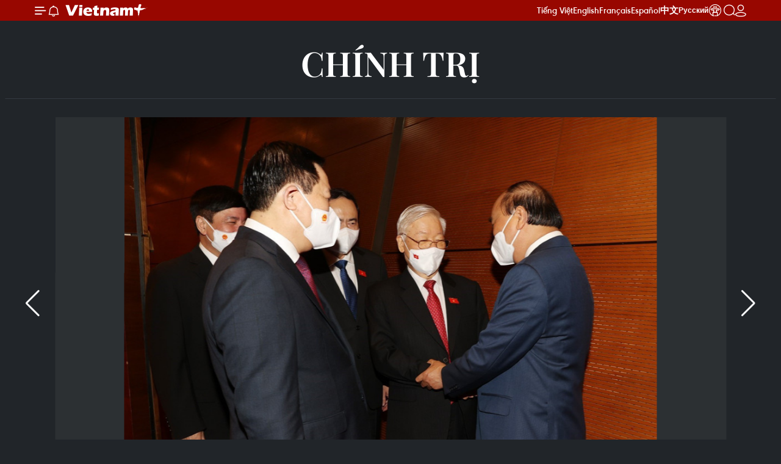

--- FILE ---
content_type: text/html;charset=utf-8
request_url: https://www.vietnamplus.vn/hinh-anh-cac-dai-bieu-quoc-hoi-bo-phieu-bau-chu-tich-nuoc-post729202.vnp
body_size: 23365
content:
<!DOCTYPE html> <html lang="vi" class="vn "> <head> <title>Hình ảnh các đại biểu quốc hội bỏ phiếu bầu Chủ tịch nước | Vietnam+ (VietnamPlus)</title> <meta name="description" content="Sáng 26/7/2021, tại Nhà Quốc hội, các đại biểu bỏ phiếu bầu Chủ tịch nước CHXHCN Việt Nam nhiệm kỳ 2021-2026."/> <meta name="keywords" content="Tổng Bí thư Nguyễn Phú Trọng, Chủ tịch nước, Đại biểu Quốc hội, Bỏ phiếu"/> <meta name="news_keywords" content="Tổng Bí thư Nguyễn Phú Trọng, Chủ tịch nước, Đại biểu Quốc hội, Bỏ phiếu"/> <meta http-equiv="Content-Type" content="text/html; charset=utf-8" /> <meta http-equiv="X-UA-Compatible" content="IE=edge"/> <meta http-equiv="refresh" content="1800" /> <meta name="revisit-after" content="1 days" /> <meta name="viewport" content="width=device-width, initial-scale=1"> <meta http-equiv="content-language" content="vi" /> <meta name="format-detection" content="telephone=no"/> <meta name="format-detection" content="address=no"/> <meta name="apple-mobile-web-app-capable" content="yes"> <meta name="apple-mobile-web-app-status-bar-style" content="black"> <meta name="apple-mobile-web-app-title" content="Vietnam+ (VietnamPlus)"/> <meta name="referrer" content="no-referrer-when-downgrade"/> <link rel="shortcut icon" href="https://media.vietnamplus.vn/assets/web/styles/img/favicon.ico" type="image/x-icon" /> <link rel="preconnect" href="https://media.vietnamplus.vn"/> <link rel="dns-prefetch" href="https://media.vietnamplus.vn"/> <link rel="preconnect" href="//www.google-analytics.com" /> <link rel="preconnect" href="//www.googletagmanager.com" /> <link rel="preconnect" href="//stc.za.zaloapp.com" /> <link rel="preconnect" href="//fonts.googleapis.com" /> <link rel="preconnect" href="//pagead2.googlesyndication.com"/> <link rel="preconnect" href="//tpc.googlesyndication.com"/> <link rel="preconnect" href="//securepubads.g.doubleclick.net"/> <link rel="preconnect" href="//accounts.google.com"/> <link rel="preconnect" href="//adservice.google.com"/> <link rel="preconnect" href="//adservice.google.com.vn"/> <link rel="preconnect" href="//www.googletagservices.com"/> <link rel="preconnect" href="//partner.googleadservices.com"/> <link rel="preconnect" href="//tpc.googlesyndication.com"/> <link rel="preconnect" href="//za.zdn.vn"/> <link rel="preconnect" href="//sp.zalo.me"/> <link rel="preconnect" href="//connect.facebook.net"/> <link rel="preconnect" href="//www.facebook.com"/> <link rel="dns-prefetch" href="//www.google-analytics.com" /> <link rel="dns-prefetch" href="//www.googletagmanager.com" /> <link rel="dns-prefetch" href="//stc.za.zaloapp.com" /> <link rel="dns-prefetch" href="//fonts.googleapis.com" /> <link rel="dns-prefetch" href="//pagead2.googlesyndication.com"/> <link rel="dns-prefetch" href="//tpc.googlesyndication.com"/> <link rel="dns-prefetch" href="//securepubads.g.doubleclick.net"/> <link rel="dns-prefetch" href="//accounts.google.com"/> <link rel="dns-prefetch" href="//adservice.google.com"/> <link rel="dns-prefetch" href="//adservice.google.com.vn"/> <link rel="dns-prefetch" href="//www.googletagservices.com"/> <link rel="dns-prefetch" href="//partner.googleadservices.com"/> <link rel="dns-prefetch" href="//tpc.googlesyndication.com"/> <link rel="dns-prefetch" href="//za.zdn.vn"/> <link rel="dns-prefetch" href="//sp.zalo.me"/> <link rel="dns-prefetch" href="//connect.facebook.net"/> <link rel="dns-prefetch" href="//www.facebook.com"/> <link rel="dns-prefetch" href="//graph.facebook.com"/> <link rel="dns-prefetch" href="//static.xx.fbcdn.net"/> <link rel="dns-prefetch" href="//staticxx.facebook.com"/> <script> var cmsConfig = { domainDesktop: 'https://www.vietnamplus.vn', domainMobile: 'https://www.vietnamplus.vn', domainApi: 'https://api.vietnamplus.vn', domainStatic: 'https://media.vietnamplus.vn', domainLog: 'https://log.vietnamplus.vn', googleAnalytics: 'G\-79WRYYR5JK', siteId: 0, pageType: 1, objectId: 729202, adsZone: 291, allowAds: false, adsLazy: true, antiAdblock: true, }; var USER_AGENT=window.navigator&&(window.navigator.userAgent||window.navigator.vendor)||window.opera||"",IS_MOBILE=/Android|webOS|iPhone|iPod|BlackBerry|Windows Phone|IEMobile|Mobile Safari|Opera Mini/i.test(USER_AGENT),IS_REDIRECT=!1;function setCookie(e,o,i){var n=new Date,i=(n.setTime(n.getTime()+24*i*60*60*1e3),"expires="+n.toUTCString());document.cookie=e+"="+o+"; "+i+";path=/;"}function getCookie(e){var o=document.cookie.indexOf(e+"="),i=o+e.length+1;return!o&&e!==document.cookie.substring(0,e.length)||-1===o?null:(-1===(e=document.cookie.indexOf(";",i))&&(e=document.cookie.length),unescape(document.cookie.substring(i,e)))}IS_MOBILE&&getCookie("isDesktop")&&(setCookie("isDesktop",1,-1),window.location=window.location.pathname.replace(".amp", ".vnp")+window.location.search,IS_REDIRECT=!0); </script> <script> if(USER_AGENT && USER_AGENT.indexOf("facebot") <= 0 && USER_AGENT.indexOf("facebookexternalhit") <= 0) { var query = ''; var hash = ''; if (window.location.search) query = window.location.search; if (window.location.hash) hash = window.location.hash; var canonicalUrl = 'https://www.vietnamplus.vn/hinh-anh-cac-dai-bieu-quoc-hoi-bo-phieu-bau-chu-tich-nuoc-post729202.vnp' + query + hash ; var curUrl = decodeURIComponent(window.location.href); if(!location.port && canonicalUrl.startsWith("http") && curUrl != canonicalUrl){ window.location.replace(canonicalUrl); } } </script> <meta property="fb:pages" content="120834779440" /> <meta property="fb:app_id" content="1960985707489919" /> <meta name="author" content="Vietnam+ (VietnamPlus)" /> <meta name="copyright" content="Copyright © 2026 by Vietnam+ (VietnamPlus)" /> <meta name="RATING" content="GENERAL" /> <meta name="GENERATOR" content="Vietnam+ (VietnamPlus)" /> <meta content="Vietnam+ (VietnamPlus)" itemprop="sourceOrganization" name="source"/> <meta content="news" itemprop="genre" name="medium"/> <meta name="robots" content="noarchive, max-image-preview:large, index, follow" /> <meta name="GOOGLEBOT" content="noarchive, max-image-preview:large, index, follow" /> <link rel="canonical" href="https://www.vietnamplus.vn/hinh-anh-cac-dai-bieu-quoc-hoi-bo-phieu-bau-chu-tich-nuoc-post729202.vnp" /> <meta property="og:site_name" content="Vietnam+ (VietnamPlus)"/> <meta property="og:rich_attachment" content="true"/> <meta property="og:type" content="article"/> <meta property="og:url" content="https://www.vietnamplus.vn/hinh-anh-cac-dai-bieu-quoc-hoi-bo-phieu-bau-chu-tich-nuoc-post729202.vnp"/> <meta property="og:image" content="https://media.vietnamplus.vn/images/c14f6479e83e315b4cf3a2906cc6a51e4335d574157e32b45665e7303b9f35f2ea5844312731e52e07dae1e2d5d60aec0d2eda3791b2290c91f5059992724bce01c03c9d80cc25a3b21b080466184701/quoc_hoi_2.jpg.webp"/> <meta property="og:image:width" content="1200"/> <meta property="og:image:height" content="630"/> <meta property="og:title" content="Hình ảnh các đại biểu quốc hội bỏ phiếu bầu Chủ tịch nước"/> <meta property="og:description" content="Sáng 26/7/2021, tại Nhà Quốc hội, các đại biểu bỏ phiếu bầu Chủ tịch nước CHXHCN Việt Nam nhiệm kỳ 2021-2026."/> <meta name="twitter:card" value="summary"/> <meta name="twitter:url" content="https://www.vietnamplus.vn/hinh-anh-cac-dai-bieu-quoc-hoi-bo-phieu-bau-chu-tich-nuoc-post729202.vnp"/> <meta name="twitter:title" content="Hình ảnh các đại biểu quốc hội bỏ phiếu bầu Chủ tịch nước"/> <meta name="twitter:description" content="Sáng 26/7/2021, tại Nhà Quốc hội, các đại biểu bỏ phiếu bầu Chủ tịch nước CHXHCN Việt Nam nhiệm kỳ 2021-2026."/> <meta name="twitter:image" content="https://media.vietnamplus.vn/images/c14f6479e83e315b4cf3a2906cc6a51e4335d574157e32b45665e7303b9f35f2ea5844312731e52e07dae1e2d5d60aec0d2eda3791b2290c91f5059992724bce01c03c9d80cc25a3b21b080466184701/quoc_hoi_2.jpg.webp"/> <meta name="twitter:site" content="@Vietnam+ (VietnamPlus)"/> <meta name="twitter:creator" content="@Vietnam+ (VietnamPlus)"/> <meta property="article:publisher" content="https://www.facebook.com/VietnamPlus" /> <meta property="article:tag" content="Tổng Bí thư Nguyễn Phú Trọng, Chủ tịch nước, Đại biểu Quốc hội, Bỏ phiếu"/> <meta property="article:section" content="Chính trị,Multimedia,Tin ảnh" /> <meta property="article:published_time" content="2021-07-26T08:50:00+0700"/> <meta property="article:modified_time" content="2021-07-26T09:59:14+0700"/> <link rel="amphtml" href="https://www.vietnamplus.vn/hinh-anh-cac-dai-bieu-quoc-hoi-bo-phieu-bau-chu-tich-nuoc-post729202.amp" /> <script type="application/ld+json"> { "@context": "http://schema.org", "@type": "Organization", "name": "Vietnam+ (VietnamPlus)", "url": "https://www.vietnamplus.vn", "logo": "https://media.vietnamplus.vn/assets/web/styles/img/logo.png", "foundingDate": "2008", "founders": [ { "@type": "Person", "name": "Thông tấn xã Việt Nam (TTXVN)" } ], "address": [ { "@type": "PostalAddress", "streetAddress": "Số 05 Lý Thường Kiệt - Hà Nội - Việt Nam", "addressLocality": "Hà Nội City", "addressRegion": "Northeast", "postalCode": "100000", "addressCountry": "VNM" } ], "contactPoint": [ { "@type": "ContactPoint", "telephone": "+84-243-941-1349", "contactType": "customer service" }, { "@type": "ContactPoint", "telephone": "+84-243-941-1348", "contactType": "customer service" } ], "sameAs": [ "https://www.facebook.com/VietnamPlus", "https://www.tiktok.com/@vietnamplus", "https://twitter.com/vietnamplus", "https://www.youtube.com/c/BaoVietnamPlus" ] } </script> <script type="application/ld+json"> { "@context" : "https://schema.org", "@type" : "WebSite", "name": "Vietnam+ (VietnamPlus)", "url": "https://www.vietnamplus.vn", "alternateName" : "Báo điện tử VIETNAMPLUS, Cơ quan của Thông tấn xã Việt Nam (TTXVN)", "potentialAction": { "@type": "SearchAction", "target": { "@type": "EntryPoint", "urlTemplate": "https://www.vietnamplus.vn/search/?q={search_term_string}" }, "query-input": "required name=search_term_string" } } </script> <script type="application/ld+json"> { "@context":"http://schema.org", "@type":"BreadcrumbList", "itemListElement":[ { "@type":"ListItem", "position":1, "item":{ "@id":"https://www.vietnamplus.vn/chinhtri/", "name":"Chính trị" } } ] } </script> <script type="application/ld+json"> { "@context": "http://schema.org", "@type": "NewsArticle", "mainEntityOfPage":{ "@type":"WebPage", "@id":"https://www.vietnamplus.vn/hinh-anh-cac-dai-bieu-quoc-hoi-bo-phieu-bau-chu-tich-nuoc-post729202.vnp" }, "headline": "Hình ảnh các đại biểu quốc hội bỏ phiếu bầu Chủ tịch nước", "description": "Sáng 26/7/2021, tại Nhà Quốc hội, các đại biểu bỏ phiếu bầu Chủ tịch nước CHXHCN Việt Nam nhiệm kỳ 2021-2026.", "image": { "@type": "ImageObject", "url": "https://media.vietnamplus.vn/images/c14f6479e83e315b4cf3a2906cc6a51e4335d574157e32b45665e7303b9f35f2ea5844312731e52e07dae1e2d5d60aec0d2eda3791b2290c91f5059992724bce01c03c9d80cc25a3b21b080466184701/quoc_hoi_2.jpg.webp", "width" : 1200, "height" : 675 }, "datePublished": "2021-07-26T08:50:00+0700", "dateModified": "2021-07-26T09:59:14+0700", "author": { "@type": "Person", "name": "" }, "publisher": { "@type": "Organization", "name": "Vietnam+ (VietnamPlus)", "logo": { "@type": "ImageObject", "url": "https://media.vietnamplus.vn/assets/web/styles/img/logo.png" } } } </script> <link rel="preload" href="https://media.vietnamplus.vn/assets/web/styles/css/main.min-1.0.15.css" as="style"> <link rel="preload" href="https://media.vietnamplus.vn/assets/web/js/main.min-1.0.35.js" as="script"> <link rel="preload" href="https://media.vietnamplus.vn/assets/web/js/detail.min-1.0.16.js" as="script"> <link rel="preload" href="https://common.mcms.one/assets/styles/css/vietnamplus-1.0.0.css" as="style"> <link rel="stylesheet" href="https://common.mcms.one/assets/styles/css/vietnamplus-1.0.0.css"> <link id="cms-style" rel="stylesheet" href="https://media.vietnamplus.vn/assets/web/styles/css/main.min-1.0.15.css"> <style>.infographic-page { overflow-x: hidden;
}</style> <script type="text/javascript"> var _metaOgUrl = 'https://www.vietnamplus.vn/hinh-anh-cac-dai-bieu-quoc-hoi-bo-phieu-bau-chu-tich-nuoc-post729202.vnp'; var page_title = document.title; var tracked_url = window.location.pathname + window.location.search + window.location.hash; var cate_path = 'chinhtri'; if (cate_path.length > 0) { tracked_url = "/" + cate_path + tracked_url; } </script> <script async="" src="https://www.googletagmanager.com/gtag/js?id=G-79WRYYR5JK"></script> <script> window.dataLayer = window.dataLayer || []; function gtag(){dataLayer.push(arguments);} gtag('js', new Date()); gtag('config', 'G-79WRYYR5JK', {page_path: tracked_url}); </script> <script>window.dataLayer = window.dataLayer || [];dataLayer.push({'pageCategory': '/chinhtri'});</script> <script> window.dataLayer = window.dataLayer || []; dataLayer.push({ 'event': 'Pageview', 'articleId': '729202', 'articleTitle': 'Hình ảnh các đại biểu quốc hội bỏ phiếu bầu Chủ tịch nước', 'articleCategory': 'Chính trị,Multimedia,Tin ảnh', 'articleAlowAds': false, 'articleType': 'photo', 'articleTags': 'Tổng Bí thư Nguyễn Phú Trọng, Chủ tịch nước, Đại biểu Quốc hội, Bỏ phiếu', 'articlePublishDate': '2021-07-26T08:50:00+0700', 'articleThumbnail': 'https://media.vietnamplus.vn/images/c14f6479e83e315b4cf3a2906cc6a51e4335d574157e32b45665e7303b9f35f2ea5844312731e52e07dae1e2d5d60aec0d2eda3791b2290c91f5059992724bce01c03c9d80cc25a3b21b080466184701/quoc_hoi_2.jpg.webp', 'articleShortUrl': 'https://www.vietnamplus.vn/hinh-anh-cac-dai-bieu-quoc-hoi-bo-phieu-bau-chu-tich-nuoc-post729202.vnp', 'articleFullUrl': 'https://www.vietnamplus.vn/hinh-anh-cac-dai-bieu-quoc-hoi-bo-phieu-bau-chu-tich-nuoc-post729202.vnp', }); </script> <script type='text/javascript'> gtag('event', 'article_page',{ 'articleId': '729202', 'articleTitle': 'Hình ảnh các đại biểu quốc hội bỏ phiếu bầu Chủ tịch nước', 'articleCategory': 'Chính trị,Multimedia,Tin ảnh', 'articleAlowAds': false, 'articleType': 'photo', 'articleTags': 'Tổng Bí thư Nguyễn Phú Trọng, Chủ tịch nước, Đại biểu Quốc hội, Bỏ phiếu', 'articlePublishDate': '2021-07-26T08:50:00+0700', 'articleThumbnail': 'https://media.vietnamplus.vn/images/c14f6479e83e315b4cf3a2906cc6a51e4335d574157e32b45665e7303b9f35f2ea5844312731e52e07dae1e2d5d60aec0d2eda3791b2290c91f5059992724bce01c03c9d80cc25a3b21b080466184701/quoc_hoi_2.jpg.webp', 'articleShortUrl': 'https://www.vietnamplus.vn/hinh-anh-cac-dai-bieu-quoc-hoi-bo-phieu-bau-chu-tich-nuoc-post729202.vnp', 'articleFullUrl': 'https://www.vietnamplus.vn/hinh-anh-cac-dai-bieu-quoc-hoi-bo-phieu-bau-chu-tich-nuoc-post729202.vnp', }); </script> <script>(function(w,d,s,l,i){w[l]=w[l]||[];w[l].push({'gtm.start': new Date().getTime(),event:'gtm.js'});var f=d.getElementsByTagName(s)[0], j=d.createElement(s),dl=l!='dataLayer'?'&l='+l:'';j.async=true;j.src= 'https://www.googletagmanager.com/gtm.js?id='+i+dl;f.parentNode.insertBefore(j,f); })(window,document,'script','dataLayer','GTM-5WM58F3N');</script> <script type="text/javascript"> !function(){"use strict";function e(e){var t=!(arguments.length>1&&void 0!==arguments[1])||arguments[1],c=document.createElement("script");c.src=e,t?c.type="module":(c.async=!0,c.type="text/javascript",c.setAttribute("nomodule",""));var n=document.getElementsByTagName("script")[0];n.parentNode.insertBefore(c,n)}!function(t,c){!function(t,c,n){var a,o,r;n.accountId=c,null!==(a=t.marfeel)&&void 0!==a||(t.marfeel={}),null!==(o=(r=t.marfeel).cmd)&&void 0!==o||(r.cmd=[]),t.marfeel.config=n;var i="https://sdk.mrf.io/statics";e("".concat(i,"/marfeel-sdk.js?id=").concat(c),!0),e("".concat(i,"/marfeel-sdk.es5.js?id=").concat(c),!1)}(t,c,arguments.length>2&&void 0!==arguments[2]?arguments[2]:{})}(window,2272,{} )}(); </script> <script async src="https://sp.zalo.me/plugins/sdk.js"></script> </head> <body class="photo-page"> <noscript><iframe src="https://www.googletagmanager.com/ns.html?id=GTM-5WM58F3N" height="0" width="0" style="display:none;visibility:hidden"></iframe></noscript> <div id="sdaWeb_SdaMasthead" class="rennab rennab-top" data-platform="1" data-position="Web_SdaMasthead" style="display:none"> </div> <header class=" site-header"> <div class="sticky"> <div class="container"> <i class="ic-menu"></i> <i class="ic-bell"></i> <div id="header-news" class="pick-news hidden" data-source="header-latest-news"></div> <a class="small-logo" href="/" title="Vietnam+ (VietnamPlus)">Vietnam+ (VietnamPlus)</a> <ul class="menu"> <li> <a href="/" title="Tiếng Việt" target="_blank">Tiếng Việt</a> </li> <li> <a href="https://en.vietnamplus.vn" title="English" target="_blank" rel="nofollow">English</a> </li> <li> <a href="https://fr.vietnamplus.vn" title="Français" target="_blank" rel="nofollow">Français</a> </li> <li> <a href="https://es.vietnamplus.vn" title="Español" target="_blank" rel="nofollow">Español</a> </li> <li> <a href="https://zh.vietnamplus.vn" title="中文" target="_blank" rel="nofollow">中文</a> </li> <li> <a href="https://ru.vietnamplus.vn" title="Русский" target="_blank" rel="nofollow">Русский</a> </li> <li> <a class="ic-hn" href="https://hanoi.vietnamplus.vn/" target="_blank" rel="nofollow" title="Thăng Long - Hà Nội"><i class="hanoi-icon"></i></a> </li> </ul> <div class="search-wrapper"> <i class="ic-search"></i> <input type="text" class="search txtsearch" placeholder="Nhập từ khóa"> </div> <div class="user-menu" id="userprofile"></div> </div> </div> </header> <div class="site-body"> <div id="sdaWeb_SdaBackground" class="rennab " data-platform="1" data-position="Web_SdaBackground" style="display:none"> </div> <div class="container"> <div class="breadcrumb "> <div class="main"> <a href="https://www.vietnamplus.vn/chinhtri/" title="Chính trị">Chính trị</a> </div> </div> <div id="sdaWeb_SdaTop" class="rennab " data-platform="1" data-position="Web_SdaTop" style="display:none"> </div> <div class="article longform"> <div class="article__picture"> <div style="--swiper-navigation-color: #fff; --swiper-pagination-color: #fff" class="swiper photo-detail-img"> <div class="swiper-wrapper"> <figure class="swiper-slide"> <div class="wrap-img"> <img src="https://media.vietnamplus.vn/images/b0b0963904d8b2db0d2bd159549dfda9b9eaba6b7a2fc08b0669afa274ccac2c491065557ebad3017af7e5ef07e3ea70a74f6b1bfe70b3203772c7979020cefa/quoc_hoi_1.jpg" alt="Tổng Bí thư Nguyễn Phú Trọng với các vị lãnh đạo Đảng, Nhà nước dự phiên họp sáng 26/7. (Ảnh: Trí Dũng/TTXVN)"> </div> <figcaption><span>Tổng Bí thư Nguyễn Phú Trọng với các vị lãnh đạo Đảng, Nhà nước dự phiên họp sáng 26/7. (Ảnh: Trí Dũng/TTXVN)</span></figcaption> </figure> <figure class="swiper-slide"> <div class="wrap-img"> <img class="lazyload" src="[data-uri]" data-src="https://media.vietnamplus.vn/images/b0b0963904d8b2db0d2bd159549dfda9b9eaba6b7a2fc08b0669afa274ccac2c088dc5b5e7a7f3aa06ca94e5accdadeca74f6b1bfe70b3203772c7979020cefa/quoc_hoi_2.jpg" alt="Tổng Bí thư Nguyễn Phú Trọng cùng các vị lãnh đạo Đảng, Nhà nước bỏ phiếu bầu Chủ tịch nước. (Ảnh: Trí Dũng/TTXVN)"> </div> <figcaption><span>Tổng Bí thư Nguyễn Phú Trọng cùng các vị lãnh đạo Đảng, Nhà nước bỏ phiếu bầu Chủ tịch nước. (Ảnh: Trí Dũng/TTXVN)</span></figcaption> </figure> <figure class="swiper-slide"> <div class="wrap-img"> <img class="lazyload" src="[data-uri]" data-src="https://media.vietnamplus.vn/images/b0b0963904d8b2db0d2bd159549dfda9b9eaba6b7a2fc08b0669afa274ccac2c616d307b190d272f02a73fa2aa4e6153a74f6b1bfe70b3203772c7979020cefa/quoc_hoi_3.jpg" alt="Đại biểu Quốc hội bỏ phiếu bầu Chủ tịch nước. (Ảnh: Phương Hoa/TTXVN)"> </div> <figcaption><span>Đại biểu Quốc hội bỏ phiếu bầu Chủ tịch nước. (Ảnh: Phương Hoa/TTXVN)</span></figcaption> </figure> <figure class="swiper-slide"> <div class="wrap-img"> <img class="lazyload" src="[data-uri]" data-src="https://media.vietnamplus.vn/images/b0b0963904d8b2db0d2bd159549dfda9b9eaba6b7a2fc08b0669afa274ccac2cac5df4afaceb950567e424a1829a196ca74f6b1bfe70b3203772c7979020cefa/quoc_hoi_4.jpg" alt="Đại biểu Quốc hội bỏ phiếu bầu Chủ tịch nước. (Ảnh: Phương Hoa/TTXVN)"> </div> <figcaption><span>Đại biểu Quốc hội bỏ phiếu bầu Chủ tịch nước. (Ảnh: Phương Hoa/TTXVN)</span></figcaption> </figure> <figure class="swiper-slide"> <div class="wrap-img"> <img class="lazyload" src="[data-uri]" data-src="https://media.vietnamplus.vn/images/b0b0963904d8b2db0d2bd159549dfda9b9eaba6b7a2fc08b0669afa274ccac2c82da629bcac6f63a9d6b209e4f2399764f9efb0c8972265f49d8f86164867992/quoc_hoi_41.jpg" alt="Đại biểu Quốc hội tỉnh Bắc Giang bỏ phiếu bầu Chủ tịch nước. (Ảnh: Phương Hoa/TTXVN)"> </div> <figcaption><span>Đại biểu Quốc hội tỉnh Bắc Giang bỏ phiếu bầu Chủ tịch nước. (Ảnh: Phương Hoa/TTXVN)</span></figcaption> </figure> <figure class="swiper-slide"> <div class="wrap-img"> <img class="lazyload" src="[data-uri]" data-src="https://media.vietnamplus.vn/images/b0b0963904d8b2db0d2bd159549dfda9b9eaba6b7a2fc08b0669afa274ccac2c096b62cba1d913c296634eb6c99c21114f9efb0c8972265f49d8f86164867992/quoc_hoi_42.jpg" alt="Đại biểu Quốc hội bỏ phiếu bầu Chủ tịch nước. (Ảnh: Phương Hoa/TTXVN)"> </div> <figcaption><span>Đại biểu Quốc hội bỏ phiếu bầu Chủ tịch nước. (Ảnh: Phương Hoa/TTXVN)</span></figcaption> </figure> </div> <div class="swiper-button-next"></div> <div class="swiper-button-prev"></div> </div> <div thumbsSlider="" class="swiper photo-detail-thumb"> <div class="swiper-wrapper"> <div class="swiper-slide"> <img src="https://media.vietnamplus.vn/images/8cd58b0cafd4d1a4d26631f6fd7e1e81dfa37ea834c4ea4fad1b1f768c864e14c1353de69363ea73215ab29f790f0e0414d3400f736bc15b2fb7ce51b2d91a4f/quoc_hoi_1.jpg" alt="0" /> </div> <div class="swiper-slide"> <img src="https://media.vietnamplus.vn/images/8cd58b0cafd4d1a4d26631f6fd7e1e81dfa37ea834c4ea4fad1b1f768c864e14c1353de69363ea73215ab29f790f0e0400c40c4ef3957a53fe602033de7ee20c/quoc_hoi_2.jpg" alt="1" /> </div> <div class="swiper-slide"> <img src="https://media.vietnamplus.vn/images/8cd58b0cafd4d1a4d26631f6fd7e1e81dfa37ea834c4ea4fad1b1f768c864e14c1353de69363ea73215ab29f790f0e04d619c27fb41c71fef16f8acb22b17bb5/quoc_hoi_3.jpg" alt="2" /> </div> <div class="swiper-slide"> <img src="https://media.vietnamplus.vn/images/8cd58b0cafd4d1a4d26631f6fd7e1e81dfa37ea834c4ea4fad1b1f768c864e14c1353de69363ea73215ab29f790f0e047679cc0d87788b08e9cd8266486aea1e/quoc_hoi_4.jpg" alt="3" /> </div> <div class="swiper-slide"> <img src="https://media.vietnamplus.vn/images/8cd58b0cafd4d1a4d26631f6fd7e1e81dfa37ea834c4ea4fad1b1f768c864e14c1353de69363ea73215ab29f790f0e04428f1297fc2ac8dfee151288e1a361a4/quoc_hoi_41.jpg" alt="4" /> </div> <div class="swiper-slide"> <img src="https://media.vietnamplus.vn/images/8cd58b0cafd4d1a4d26631f6fd7e1e81dfa37ea834c4ea4fad1b1f768c864e14c1353de69363ea73215ab29f790f0e04f45a261c621afa7aaa479d0934b4058b/quoc_hoi_42.jpg" alt="5" /> </div> </div> </div> </div> <h1 class="article__title cms-title "> Hình ảnh các đại biểu quốc hội bỏ phiếu bầu Chủ tịch nước </h1> <div class="article__sapo cms-desc"> Sáng 26/7/2021, tại Nhà Quốc hội, các đại biểu bỏ phiếu bầu Chủ tịch nước CHXHCN Việt Nam nhiệm kỳ 2021-2026. </div> <div id="sdaWeb_SdaArticleAfterSapo" class="rennab " data-platform="1" data-position="Web_SdaArticleAfterSapo" style="display:none"> </div> <div class="article__meta"> <time class="time" datetime="2021-07-26T08:50:00+0700" data-time="1627264200" data-friendly="false">26/07/2021 08:50</time> <meta class="cms-date" itemprop="datePublished" content="2021-07-26T08:50:00+0700"> </div> <div class="wrap-social"> <div class="social-pin article__social"> <a href="javascript:void(0);" class="zl zalo-share-button" title="Zalo" data-href="https://www.vietnamplus.vn/hinh-anh-cac-dai-bieu-quoc-hoi-bo-phieu-bau-chu-tich-nuoc-post729202.vnp" data-oaid="4486284411240520426" data-layout="1" data-color="blue" data-customize="true">Zalo</a> <a href="javascript:void(0);" class="item fb" data-href="https://www.vietnamplus.vn/hinh-anh-cac-dai-bieu-quoc-hoi-bo-phieu-bau-chu-tich-nuoc-post729202.vnp" data-rel="facebook" title="Facebook">Facebook</a> <a href="javascript:void(0);" class="item tw" data-href="https://www.vietnamplus.vn/hinh-anh-cac-dai-bieu-quoc-hoi-bo-phieu-bau-chu-tich-nuoc-post729202.vnp" data-rel="twitter" title="Twitter">Twitter</a> <a href="javascript:void(0);" class="bookmark sendbookmark hidden" onclick="ME.sendBookmark(this, 729202);" data-id="729202" title="Lưu bài viết">Lưu bài viết</a> <a href="javascript:void(0);" class="print sendprint" title="Print" data-href="/print-729202.html">Bản in</a> <a href="javascript:void(0);" class="item link" data-href="https://www.vietnamplus.vn/hinh-anh-cac-dai-bieu-quoc-hoi-bo-phieu-bau-chu-tich-nuoc-post729202.vnp" data-rel="copy" title="Copy link">Copy link</a> <div id='shortenlink-container'></div> </div> <a href="https://news.google.com/publications/CAAqBwgKMN-18wowlLWFAw?hl=vi&gl=VN&ceid=VN%3Avi" class="google-news" target="_blank" title="Google News">Theo dõi VietnamPlus </a> </div> <div id="sdaWeb_SdaArticleAfterBody" class="rennab " data-platform="1" data-position="Web_SdaArticleAfterBody" style="display:none"> </div> <div class="article__tag"> <a class="active" href="https://www.vietnamplus.vn/tag/tong-bi-thu-nguyen-phu-trong-tag2721.vnp" title="Tổng Bí thư Nguyễn Phú Trọng">#Tổng Bí thư Nguyễn Phú Trọng</a> <a class="active" href="https://www.vietnamplus.vn/tag/chu-tich-nuoc-tag11015.vnp" title="Chủ tịch nước">#Chủ tịch nước</a> <a class="" href="https://www.vietnamplus.vn/tag/dai-bieu-quoc-hoi-tag2930.vnp" title="Đại biểu Quốc hội">#Đại biểu Quốc hội</a> <a class="" href="https://www.vietnamplus.vn/tag/bo-phieu-tag7591.vnp" title="Bỏ phiếu">#Bỏ phiếu</a> <a class="link" href="https://www.vietnamplus.vn/region/tp-ha-noi/96.vnp" title="TP. Hà Nội"><i class="ic-location"></i> TP. Hà Nội</a> </div> <div id="sdaWeb_SdaArticleAfterTag" class="rennab " data-platform="1" data-position="Web_SdaArticleAfterTag" style="display:none"> </div> <div id="sdaWeb_SdaArticleAfterBody1" class="rennab " data-platform="1" data-position="Web_SdaArticleAfterBody1" style="display:none"> </div> <div id="sdaWeb_SdaArticleAfterBody2" class="rennab " data-platform="1" data-position="Web_SdaArticleAfterBody2" style="display:none"> </div> <div class="wrap-comment" id="comment729202" data-id="729202" data-type="20"></div> <div id="sdaWeb_SdaArticleAfterComment" class="rennab " data-platform="1" data-position="Web_SdaArticleAfterComment" style="display:none"> </div> </div> <div class="wrapper-gray"> <div class="container"> <div class="list-media content-list" data-source="recommendation-291"> <article class="story"> <figure class="story__thumb"> <a class="cms-link" href="https://www.vietnamplus.vn/thu-tuong-chinh-phu-tham-trung-tam-phuc-vu-hanh-chinh-cong-tinh-quang-ninh-post1090927.vnp" title="Thủ tướng Chính phủ thăm Trung tâm phục vụ hành chính công tỉnh Quảng Ninh"> <img class="lazyload" src="[data-uri]" data-src="https://media.vietnamplus.vn/images/52fe31fbc8b6370817aa27038380b91874390cb6de1b3b3411cfa147d6f89e0f1b3805c14b522e8e4db1b9d04547e6e0120d687809679afc54b8bc3cc131d938/360.jpg.webp" data-srcset="https://media.vietnamplus.vn/images/52fe31fbc8b6370817aa27038380b91874390cb6de1b3b3411cfa147d6f89e0f1b3805c14b522e8e4db1b9d04547e6e0120d687809679afc54b8bc3cc131d938/360.jpg.webp 1x, https://media.vietnamplus.vn/images/4506438f00d99ad0a65e8475a188214574390cb6de1b3b3411cfa147d6f89e0f1b3805c14b522e8e4db1b9d04547e6e0120d687809679afc54b8bc3cc131d938/360.jpg.webp 2x" alt="Thủ tướng Chính phủ thăm Trung tâm phục vụ hành chính công tỉnh Quảng Ninh"> <noscript><img src="https://media.vietnamplus.vn/images/52fe31fbc8b6370817aa27038380b91874390cb6de1b3b3411cfa147d6f89e0f1b3805c14b522e8e4db1b9d04547e6e0120d687809679afc54b8bc3cc131d938/360.jpg.webp" srcset="https://media.vietnamplus.vn/images/52fe31fbc8b6370817aa27038380b91874390cb6de1b3b3411cfa147d6f89e0f1b3805c14b522e8e4db1b9d04547e6e0120d687809679afc54b8bc3cc131d938/360.jpg.webp 1x, https://media.vietnamplus.vn/images/4506438f00d99ad0a65e8475a188214574390cb6de1b3b3411cfa147d6f89e0f1b3805c14b522e8e4db1b9d04547e6e0120d687809679afc54b8bc3cc131d938/360.jpg.webp 2x" alt="Thủ tướng Chính phủ thăm Trung tâm phục vụ hành chính công tỉnh Quảng Ninh" class="image-fallback"></noscript> </a> </figure> <h2 class="story__heading" data-tracking="1090927"> <a class=" cms-link" href="https://www.vietnamplus.vn/thu-tuong-chinh-phu-tham-trung-tam-phuc-vu-hanh-chinh-cong-tinh-quang-ninh-post1090927.vnp" title="Thủ tướng Chính phủ thăm Trung tâm phục vụ hành chính công tỉnh Quảng Ninh"> Thủ tướng Chính phủ thăm Trung tâm phục vụ hành chính công tỉnh Quảng Ninh </a> </h2> <time class="time" datetime="2026-01-28T07:49:16+0700" data-time="1769561356"> 28/01/2026 07:49 </time> </article> <article class="story"> <figure class="story__thumb"> <a class="cms-link" href="https://www.vietnamplus.vn/tong-bi-thu-to-lam-lam-viec-voi-ban-chap-hanh-dang-bo-tinh-quang-ninh-post1090925.vnp" title="Tổng Bí thư Tô Lâm làm việc với Ban Chấp hành Đảng bộ tỉnh Quảng Ninh"> <img class="lazyload" src="[data-uri]" data-src="https://media.vietnamplus.vn/images/52fe31fbc8b6370817aa27038380b91874390cb6de1b3b3411cfa147d6f89e0f2dd71c00f41e5ce92e8f058fd4960b40120d687809679afc54b8bc3cc131d938/360.jpg.webp" data-srcset="https://media.vietnamplus.vn/images/52fe31fbc8b6370817aa27038380b91874390cb6de1b3b3411cfa147d6f89e0f2dd71c00f41e5ce92e8f058fd4960b40120d687809679afc54b8bc3cc131d938/360.jpg.webp 1x, https://media.vietnamplus.vn/images/4506438f00d99ad0a65e8475a188214574390cb6de1b3b3411cfa147d6f89e0f2dd71c00f41e5ce92e8f058fd4960b40120d687809679afc54b8bc3cc131d938/360.jpg.webp 2x" alt="Tổng Bí thư Tô Lâm làm việc với Ban Chấp hành Đảng bộ tỉnh Quảng Ninh"> <noscript><img src="https://media.vietnamplus.vn/images/52fe31fbc8b6370817aa27038380b91874390cb6de1b3b3411cfa147d6f89e0f2dd71c00f41e5ce92e8f058fd4960b40120d687809679afc54b8bc3cc131d938/360.jpg.webp" srcset="https://media.vietnamplus.vn/images/52fe31fbc8b6370817aa27038380b91874390cb6de1b3b3411cfa147d6f89e0f2dd71c00f41e5ce92e8f058fd4960b40120d687809679afc54b8bc3cc131d938/360.jpg.webp 1x, https://media.vietnamplus.vn/images/4506438f00d99ad0a65e8475a188214574390cb6de1b3b3411cfa147d6f89e0f2dd71c00f41e5ce92e8f058fd4960b40120d687809679afc54b8bc3cc131d938/360.jpg.webp 2x" alt="Tổng Bí thư Tô Lâm làm việc với Ban Chấp hành Đảng bộ tỉnh Quảng Ninh" class="image-fallback"></noscript> </a> </figure> <h2 class="story__heading" data-tracking="1090925"> <a class=" cms-link" href="https://www.vietnamplus.vn/tong-bi-thu-to-lam-lam-viec-voi-ban-chap-hanh-dang-bo-tinh-quang-ninh-post1090925.vnp" title="Tổng Bí thư Tô Lâm làm việc với Ban Chấp hành Đảng bộ tỉnh Quảng Ninh"> Tổng Bí thư Tô Lâm làm việc với Ban Chấp hành Đảng bộ tỉnh Quảng Ninh </a> </h2> <time class="time" datetime="2026-01-28T07:29:04+0700" data-time="1769560144"> 28/01/2026 07:29 </time> </article> <article class="story"> <figure class="story__thumb"> <a class="cms-link" href="https://www.vietnamplus.vn/dua-nghi-quyet-thanh-hanh-dong-tru-cot-on-dinh-va-ket-noi-cua-asean-post1090923.vnp" title="Đưa Nghị quyết thành hành động: Trụ cột ổn định và kết nối của ASEAN"> <img class="lazyload" src="[data-uri]" data-src="https://media.vietnamplus.vn/images/52fe31fbc8b6370817aa27038380b91869a86de0b7d2d0cc001d09bc1efa89b72e37c66fca0f71d75003683a4481950635443fc1abc752a9dfcacd5ba8ee5485cdb57feb901aea868e56e8a402356a73/ttxvn-collins-chong-yew-keat.jpg.webp" data-srcset="https://media.vietnamplus.vn/images/52fe31fbc8b6370817aa27038380b91869a86de0b7d2d0cc001d09bc1efa89b72e37c66fca0f71d75003683a4481950635443fc1abc752a9dfcacd5ba8ee5485cdb57feb901aea868e56e8a402356a73/ttxvn-collins-chong-yew-keat.jpg.webp 1x, https://media.vietnamplus.vn/images/4506438f00d99ad0a65e8475a188214569a86de0b7d2d0cc001d09bc1efa89b72e37c66fca0f71d75003683a4481950635443fc1abc752a9dfcacd5ba8ee5485cdb57feb901aea868e56e8a402356a73/ttxvn-collins-chong-yew-keat.jpg.webp 2x" alt="Nhà phân tích đối ngoại, an ninh và chiến lược thuộc trường đại học Malaya (Malaysia) Collins Chong Yew Keat trả lời phỏng vấn TTXVN tại Kuala Lumpur. (Ảnh: Thành Trung/TTXVN)"> <noscript><img src="https://media.vietnamplus.vn/images/52fe31fbc8b6370817aa27038380b91869a86de0b7d2d0cc001d09bc1efa89b72e37c66fca0f71d75003683a4481950635443fc1abc752a9dfcacd5ba8ee5485cdb57feb901aea868e56e8a402356a73/ttxvn-collins-chong-yew-keat.jpg.webp" srcset="https://media.vietnamplus.vn/images/52fe31fbc8b6370817aa27038380b91869a86de0b7d2d0cc001d09bc1efa89b72e37c66fca0f71d75003683a4481950635443fc1abc752a9dfcacd5ba8ee5485cdb57feb901aea868e56e8a402356a73/ttxvn-collins-chong-yew-keat.jpg.webp 1x, https://media.vietnamplus.vn/images/4506438f00d99ad0a65e8475a188214569a86de0b7d2d0cc001d09bc1efa89b72e37c66fca0f71d75003683a4481950635443fc1abc752a9dfcacd5ba8ee5485cdb57feb901aea868e56e8a402356a73/ttxvn-collins-chong-yew-keat.jpg.webp 2x" alt="Nhà phân tích đối ngoại, an ninh và chiến lược thuộc trường đại học Malaya (Malaysia) Collins Chong Yew Keat trả lời phỏng vấn TTXVN tại Kuala Lumpur. (Ảnh: Thành Trung/TTXVN)" class="image-fallback"></noscript> </a> </figure> <h2 class="story__heading" data-tracking="1090923"> <a class=" cms-link" href="https://www.vietnamplus.vn/dua-nghi-quyet-thanh-hanh-dong-tru-cot-on-dinh-va-ket-noi-cua-asean-post1090923.vnp" title="Đưa Nghị quyết thành hành động: Trụ cột ổn định và kết nối của ASEAN"> Đưa Nghị quyết thành hành động: Trụ cột ổn định và kết nối của ASEAN </a> </h2> <time class="time" datetime="2026-01-28T07:20:53+0700" data-time="1769559653"> 28/01/2026 07:20 </time> </article> <article class="story"> <figure class="story__thumb"> <a class="cms-link" href="https://www.vietnamplus.vn/thuong-truc-ban-bi-thu-chu-tri-tien-tong-bi-thu-chu-tich-nuoc-lao-va-phu-nhan-post1090921.vnp" title="Thường trực Ban Bí thư chủ trì tiễn Tổng Bí thư, Chủ tịch nước Lào và Phu nhân"> <img class="lazyload" src="[data-uri]" data-src="https://media.vietnamplus.vn/images/[base64]/ttxvn-thuong-truc-ban-bi-thu-tien-tong-bi-thu-chu-tich-nuoc-lao-va-phu-nhan-4.jpg.webp" data-srcset="https://media.vietnamplus.vn/images/[base64]/ttxvn-thuong-truc-ban-bi-thu-tien-tong-bi-thu-chu-tich-nuoc-lao-va-phu-nhan-4.jpg.webp 1x, https://media.vietnamplus.vn/images/[base64]/ttxvn-thuong-truc-ban-bi-thu-tien-tong-bi-thu-chu-tich-nuoc-lao-va-phu-nhan-4.jpg.webp 2x" alt="Thường trực Ban Bí thư Trần Cẩm Tú tiễn Tổng Bí thư, Chủ tịch nước Lào và Phu nhân kết thúc tốt đẹp chuyến thăm cấp Nhà nước đến Việt Nam. (Ảnh: Phương Hoa/TTXVN)"> <noscript><img src="https://media.vietnamplus.vn/images/[base64]/ttxvn-thuong-truc-ban-bi-thu-tien-tong-bi-thu-chu-tich-nuoc-lao-va-phu-nhan-4.jpg.webp" srcset="https://media.vietnamplus.vn/images/[base64]/ttxvn-thuong-truc-ban-bi-thu-tien-tong-bi-thu-chu-tich-nuoc-lao-va-phu-nhan-4.jpg.webp 1x, https://media.vietnamplus.vn/images/[base64]/ttxvn-thuong-truc-ban-bi-thu-tien-tong-bi-thu-chu-tich-nuoc-lao-va-phu-nhan-4.jpg.webp 2x" alt="Thường trực Ban Bí thư Trần Cẩm Tú tiễn Tổng Bí thư, Chủ tịch nước Lào và Phu nhân kết thúc tốt đẹp chuyến thăm cấp Nhà nước đến Việt Nam. (Ảnh: Phương Hoa/TTXVN)" class="image-fallback"></noscript> </a> </figure> <h2 class="story__heading" data-tracking="1090921"> <a class=" cms-link" href="https://www.vietnamplus.vn/thuong-truc-ban-bi-thu-chu-tri-tien-tong-bi-thu-chu-tich-nuoc-lao-va-phu-nhan-post1090921.vnp" title="Thường trực Ban Bí thư chủ trì tiễn Tổng Bí thư, Chủ tịch nước Lào và Phu nhân"> Thường trực Ban Bí thư chủ trì tiễn Tổng Bí thư, Chủ tịch nước Lào và Phu nhân </a> </h2> <time class="time" datetime="2026-01-28T07:09:52+0700" data-time="1769558992"> 28/01/2026 07:09 </time> </article> <article class="story"> <figure class="story__thumb"> <a class="cms-link" href="https://www.vietnamplus.vn/quan-he-doi-tac-chien-luoc-viet-nam-lien-minh-chau-au-post1090918.vnp" title="Quan hệ Đối tác chiến lược Việt Nam-Liên minh châu Âu"> <img class="lazyload" src="[data-uri]" data-src="https://media.vietnamplus.vn/images/52fe31fbc8b6370817aa27038380b918128a15fe5061d5874a98cf259e8731748c569b00e018562beab71c4b23930bbf8b30e2a514304d8680952bb930a95c15/info-viet-nam-eu-9670.jpg.webp" data-srcset="https://media.vietnamplus.vn/images/52fe31fbc8b6370817aa27038380b918128a15fe5061d5874a98cf259e8731748c569b00e018562beab71c4b23930bbf8b30e2a514304d8680952bb930a95c15/info-viet-nam-eu-9670.jpg.webp 1x, https://media.vietnamplus.vn/images/4506438f00d99ad0a65e8475a1882145128a15fe5061d5874a98cf259e8731748c569b00e018562beab71c4b23930bbf8b30e2a514304d8680952bb930a95c15/info-viet-nam-eu-9670.jpg.webp 2x" alt="Quan hệ Đối tác chiến lược Việt Nam-Liên minh châu Âu"> <noscript><img src="https://media.vietnamplus.vn/images/52fe31fbc8b6370817aa27038380b918128a15fe5061d5874a98cf259e8731748c569b00e018562beab71c4b23930bbf8b30e2a514304d8680952bb930a95c15/info-viet-nam-eu-9670.jpg.webp" srcset="https://media.vietnamplus.vn/images/52fe31fbc8b6370817aa27038380b918128a15fe5061d5874a98cf259e8731748c569b00e018562beab71c4b23930bbf8b30e2a514304d8680952bb930a95c15/info-viet-nam-eu-9670.jpg.webp 1x, https://media.vietnamplus.vn/images/4506438f00d99ad0a65e8475a1882145128a15fe5061d5874a98cf259e8731748c569b00e018562beab71c4b23930bbf8b30e2a514304d8680952bb930a95c15/info-viet-nam-eu-9670.jpg.webp 2x" alt="Quan hệ Đối tác chiến lược Việt Nam-Liên minh châu Âu" class="image-fallback"></noscript> </a> </figure> <h2 class="story__heading" data-tracking="1090918"> <a class=" cms-link" href="https://www.vietnamplus.vn/quan-he-doi-tac-chien-luoc-viet-nam-lien-minh-chau-au-post1090918.vnp" title="Quan hệ Đối tác chiến lược Việt Nam-Liên minh châu Âu"> Quan hệ Đối tác chiến lược Việt Nam-Liên minh châu Âu </a> </h2> <time class="time" datetime="2026-01-28T07:00:52+0700" data-time="1769558452"> 28/01/2026 07:00 </time> </article> <article class="story"> <figure class="story__thumb"> <a class="cms-link" href="https://www.vietnamplus.vn/12-nhom-nhiem-vu-chu-yeu-thuc-hien-ke-hoach-phat-trien-kinh-te-xa-hoi-2026-post1090917.vnp" title="12 nhóm nhiệm vụ chủ yếu thực hiện Kế hoạch phát triển kinh tế-xã hội 2026"> <img class="lazyload" src="[data-uri]" data-src="https://media.vietnamplus.vn/images/52fe31fbc8b6370817aa27038380b918128a15fe5061d5874a98cf259e873174f7a54560073b30a9c3d2b9f45d1fcf208b30e2a514304d8680952bb930a95c15/info-12-nhiem-vu-7450.jpg.webp" data-srcset="https://media.vietnamplus.vn/images/52fe31fbc8b6370817aa27038380b918128a15fe5061d5874a98cf259e873174f7a54560073b30a9c3d2b9f45d1fcf208b30e2a514304d8680952bb930a95c15/info-12-nhiem-vu-7450.jpg.webp 1x, https://media.vietnamplus.vn/images/4506438f00d99ad0a65e8475a1882145128a15fe5061d5874a98cf259e873174f7a54560073b30a9c3d2b9f45d1fcf208b30e2a514304d8680952bb930a95c15/info-12-nhiem-vu-7450.jpg.webp 2x" alt="12 nhóm nhiệm vụ chủ yếu thực hiện Kế hoạch phát triển kinh tế-xã hội 2026"> <noscript><img src="https://media.vietnamplus.vn/images/52fe31fbc8b6370817aa27038380b918128a15fe5061d5874a98cf259e873174f7a54560073b30a9c3d2b9f45d1fcf208b30e2a514304d8680952bb930a95c15/info-12-nhiem-vu-7450.jpg.webp" srcset="https://media.vietnamplus.vn/images/52fe31fbc8b6370817aa27038380b918128a15fe5061d5874a98cf259e873174f7a54560073b30a9c3d2b9f45d1fcf208b30e2a514304d8680952bb930a95c15/info-12-nhiem-vu-7450.jpg.webp 1x, https://media.vietnamplus.vn/images/4506438f00d99ad0a65e8475a1882145128a15fe5061d5874a98cf259e873174f7a54560073b30a9c3d2b9f45d1fcf208b30e2a514304d8680952bb930a95c15/info-12-nhiem-vu-7450.jpg.webp 2x" alt="12 nhóm nhiệm vụ chủ yếu thực hiện Kế hoạch phát triển kinh tế-xã hội 2026" class="image-fallback"></noscript> </a> </figure> <h2 class="story__heading" data-tracking="1090917"> <a class=" cms-link" href="https://www.vietnamplus.vn/12-nhom-nhiem-vu-chu-yeu-thuc-hien-ke-hoach-phat-trien-kinh-te-xa-hoi-2026-post1090917.vnp" title="12 nhóm nhiệm vụ chủ yếu thực hiện Kế hoạch phát triển kinh tế-xã hội 2026"> 12 nhóm nhiệm vụ chủ yếu thực hiện Kế hoạch phát triển kinh tế-xã hội 2026 </a> </h2> <time class="time" datetime="2026-01-28T07:00:15+0700" data-time="1769558415"> 28/01/2026 07:00 </time> </article> <article class="story"> <figure class="story__thumb"> <a class="cms-link" href="https://www.vietnamplus.vn/dai-hoi-xiv-cua-dang-khang-dinh-su-thong-nhat-y-chi-va-tam-nhin-phat-trien-post1090909.vnp" title="Đại hội XIV của Đảng: Khẳng định sự thống nhất ý chí và tầm nhìn phát triển"> <img class="lazyload" src="[data-uri]" data-src="https://media.vietnamplus.vn/images/52fe31fbc8b6370817aa27038380b918b430d701566b3750b7ffd6b0a788dd290522f6e1cd54206287110b4d6984841081cd4b670a7b044b87160c0f6c436e59/ttxvn-enzo-sim-hong-jun.jpg.webp" data-srcset="https://media.vietnamplus.vn/images/52fe31fbc8b6370817aa27038380b918b430d701566b3750b7ffd6b0a788dd290522f6e1cd54206287110b4d6984841081cd4b670a7b044b87160c0f6c436e59/ttxvn-enzo-sim-hong-jun.jpg.webp 1x, https://media.vietnamplus.vn/images/4506438f00d99ad0a65e8475a1882145b430d701566b3750b7ffd6b0a788dd290522f6e1cd54206287110b4d6984841081cd4b670a7b044b87160c0f6c436e59/ttxvn-enzo-sim-hong-jun.jpg.webp 2x" alt="Ông Enzo Sim Hong Jun trả lời phỏng vấn phóng viên TTXVN tại Kuala Lumpur. (Ảnh: Thành Trung/TTXVN)"> <noscript><img src="https://media.vietnamplus.vn/images/52fe31fbc8b6370817aa27038380b918b430d701566b3750b7ffd6b0a788dd290522f6e1cd54206287110b4d6984841081cd4b670a7b044b87160c0f6c436e59/ttxvn-enzo-sim-hong-jun.jpg.webp" srcset="https://media.vietnamplus.vn/images/52fe31fbc8b6370817aa27038380b918b430d701566b3750b7ffd6b0a788dd290522f6e1cd54206287110b4d6984841081cd4b670a7b044b87160c0f6c436e59/ttxvn-enzo-sim-hong-jun.jpg.webp 1x, https://media.vietnamplus.vn/images/4506438f00d99ad0a65e8475a1882145b430d701566b3750b7ffd6b0a788dd290522f6e1cd54206287110b4d6984841081cd4b670a7b044b87160c0f6c436e59/ttxvn-enzo-sim-hong-jun.jpg.webp 2x" alt="Ông Enzo Sim Hong Jun trả lời phỏng vấn phóng viên TTXVN tại Kuala Lumpur. (Ảnh: Thành Trung/TTXVN)" class="image-fallback"></noscript> </a> </figure> <h2 class="story__heading" data-tracking="1090909"> <a class=" cms-link" href="https://www.vietnamplus.vn/dai-hoi-xiv-cua-dang-khang-dinh-su-thong-nhat-y-chi-va-tam-nhin-phat-trien-post1090909.vnp" title="Đại hội XIV của Đảng: Khẳng định sự thống nhất ý chí và tầm nhìn phát triển"> Đại hội XIV của Đảng: Khẳng định sự thống nhất ý chí và tầm nhìn phát triển </a> </h2> <time class="time" datetime="2026-01-28T06:10:26+0700" data-time="1769555426"> 28/01/2026 06:10 </time> </article> <article class="story"> <figure class="story__thumb"> <a class="cms-link" href="https://www.vietnamplus.vn/viet-nam-keu-goi-cac-nuoc-som-ky-va-phe-chuan-cong-uoc-ha-noi-post1090903.vnp" title="Việt Nam kêu gọi các nước sớm ký và phê chuẩn Công ước Hà Nội"> <img class="lazyload" src="[data-uri]" data-src="https://media.vietnamplus.vn/images/52fe31fbc8b6370817aa27038380b9184c5a5d67c07bf3b7153614dce6af1461f46d67645c41974809e2fcc18714a312a40b8f29da8feb6d731304fe4c201dcd053e171119d1a20bf2c9b7b2fb00fd59/360.jpg.webp" data-srcset="https://media.vietnamplus.vn/images/52fe31fbc8b6370817aa27038380b9184c5a5d67c07bf3b7153614dce6af1461f46d67645c41974809e2fcc18714a312a40b8f29da8feb6d731304fe4c201dcd053e171119d1a20bf2c9b7b2fb00fd59/360.jpg.webp 1x, https://media.vietnamplus.vn/images/4506438f00d99ad0a65e8475a18821454c5a5d67c07bf3b7153614dce6af1461f46d67645c41974809e2fcc18714a312a40b8f29da8feb6d731304fe4c201dcd053e171119d1a20bf2c9b7b2fb00fd59/360.jpg.webp 2x" alt="Bế mạc Lễ mở ký Công ước Hà Nội"> <noscript><img src="https://media.vietnamplus.vn/images/52fe31fbc8b6370817aa27038380b9184c5a5d67c07bf3b7153614dce6af1461f46d67645c41974809e2fcc18714a312a40b8f29da8feb6d731304fe4c201dcd053e171119d1a20bf2c9b7b2fb00fd59/360.jpg.webp" srcset="https://media.vietnamplus.vn/images/52fe31fbc8b6370817aa27038380b9184c5a5d67c07bf3b7153614dce6af1461f46d67645c41974809e2fcc18714a312a40b8f29da8feb6d731304fe4c201dcd053e171119d1a20bf2c9b7b2fb00fd59/360.jpg.webp 1x, https://media.vietnamplus.vn/images/4506438f00d99ad0a65e8475a18821454c5a5d67c07bf3b7153614dce6af1461f46d67645c41974809e2fcc18714a312a40b8f29da8feb6d731304fe4c201dcd053e171119d1a20bf2c9b7b2fb00fd59/360.jpg.webp 2x" alt="Bế mạc Lễ mở ký Công ước Hà Nội" class="image-fallback"></noscript> </a> </figure> <h2 class="story__heading" data-tracking="1090903"> <a class=" cms-link" href="https://www.vietnamplus.vn/viet-nam-keu-goi-cac-nuoc-som-ky-va-phe-chuan-cong-uoc-ha-noi-post1090903.vnp" title="Việt Nam kêu gọi các nước sớm ký và phê chuẩn Công ước Hà Nội"> Việt Nam kêu gọi các nước sớm ký và phê chuẩn Công ước Hà Nội </a> </h2> <time class="time" datetime="2026-01-28T05:48:45+0700" data-time="1769554125"> 28/01/2026 05:48 </time> </article> <article class="story"> <figure class="story__thumb"> <a class="cms-link" href="https://www.vietnamplus.vn/ky-niem-85-nam-ngay-bac-ho-ve-nuoc-truc-tiep-lanh-dao-cach-mang-viet-nam-post1090873.vnp" title="Kỷ niệm 85 năm Ngày Bác Hồ về nước trực tiếp lãnh đạo cách mạng Việt Nam"> <img class="lazyload" src="[data-uri]" data-src="https://media.vietnamplus.vn/images/0992188401db50fad0377892168ced8afb8d84f490ce034fece2ca0c9b05baf5b75524f10bc685a56b278823ba8e0c98383b5c2a68cbec693672315040a9455f/ttxvn-bac-ho-6.jpg.webp" data-srcset="https://media.vietnamplus.vn/images/0992188401db50fad0377892168ced8afb8d84f490ce034fece2ca0c9b05baf5b75524f10bc685a56b278823ba8e0c98383b5c2a68cbec693672315040a9455f/ttxvn-bac-ho-6.jpg.webp 1x, https://media.vietnamplus.vn/images/8d7dcabc281ee3879292d9372d251bb6fb8d84f490ce034fece2ca0c9b05baf5b75524f10bc685a56b278823ba8e0c98383b5c2a68cbec693672315040a9455f/ttxvn-bac-ho-6.jpg.webp 2x" alt="Chủ tịch Hồ Chí Minh đến dự Đại hội toàn quốc thống nhất Việt Minh - Liên Việt tại Việt Bắc từ ngày 3-7/3/1951. (Ảnh: TTXVN)"> <noscript><img src="https://media.vietnamplus.vn/images/0992188401db50fad0377892168ced8afb8d84f490ce034fece2ca0c9b05baf5b75524f10bc685a56b278823ba8e0c98383b5c2a68cbec693672315040a9455f/ttxvn-bac-ho-6.jpg.webp" srcset="https://media.vietnamplus.vn/images/0992188401db50fad0377892168ced8afb8d84f490ce034fece2ca0c9b05baf5b75524f10bc685a56b278823ba8e0c98383b5c2a68cbec693672315040a9455f/ttxvn-bac-ho-6.jpg.webp 1x, https://media.vietnamplus.vn/images/8d7dcabc281ee3879292d9372d251bb6fb8d84f490ce034fece2ca0c9b05baf5b75524f10bc685a56b278823ba8e0c98383b5c2a68cbec693672315040a9455f/ttxvn-bac-ho-6.jpg.webp 2x" alt="Chủ tịch Hồ Chí Minh đến dự Đại hội toàn quốc thống nhất Việt Minh - Liên Việt tại Việt Bắc từ ngày 3-7/3/1951. (Ảnh: TTXVN)" class="image-fallback"></noscript> </a> </figure> <h2 class="story__heading" data-tracking="1090873"> <a class=" cms-link" href="https://www.vietnamplus.vn/ky-niem-85-nam-ngay-bac-ho-ve-nuoc-truc-tiep-lanh-dao-cach-mang-viet-nam-post1090873.vnp" title="Kỷ niệm 85 năm Ngày Bác Hồ về nước trực tiếp lãnh đạo cách mạng Việt Nam"> Kỷ niệm 85 năm Ngày Bác Hồ về nước trực tiếp lãnh đạo cách mạng Việt Nam </a> </h2> <time class="time" datetime="2026-01-28T05:20:00+0700" data-time="1769552400"> 28/01/2026 05:20 </time> </article> <article class="story"> <figure class="story__thumb"> <a class="cms-link" href="https://www.vietnamplus.vn/pho-thu-tuong-quy-ro-trach-nhiem-cua-dia-phuong-trong-quan-ly-tau-ca-vi-pham-post1090889.vnp" title="Phó Thủ tướng: Quy rõ trách nhiệm của địa phương trong quản lý tàu cá vi phạm"> <img class="lazyload" src="[data-uri]" data-src="https://media.vietnamplus.vn/images/ea0ecdc39265e22f8f2add48098068574208f24ba96d7725a7060e0be37f400e8147fde3f3d80953ecfd5bf454bead0c254d13812ae01920d33d450d82a8d1abfac3c8bbce0d98bc3914f5dc6cbea960/ttxvn-ban-chi-dao-quoc-gia-iuu-1.jpg.webp" data-srcset="https://media.vietnamplus.vn/images/ea0ecdc39265e22f8f2add48098068574208f24ba96d7725a7060e0be37f400e8147fde3f3d80953ecfd5bf454bead0c254d13812ae01920d33d450d82a8d1abfac3c8bbce0d98bc3914f5dc6cbea960/ttxvn-ban-chi-dao-quoc-gia-iuu-1.jpg.webp 1x, https://media.vietnamplus.vn/images/55b36262304df05e33a5dca8b87cf0f04208f24ba96d7725a7060e0be37f400e8147fde3f3d80953ecfd5bf454bead0c254d13812ae01920d33d450d82a8d1abfac3c8bbce0d98bc3914f5dc6cbea960/ttxvn-ban-chi-dao-quoc-gia-iuu-1.jpg.webp 2x" alt="Phó Thủ tướng Trần Hồng Hà chủ trì phiên họp. (Ảnh: Văn Điệp/TTXVN)"> <noscript><img src="https://media.vietnamplus.vn/images/ea0ecdc39265e22f8f2add48098068574208f24ba96d7725a7060e0be37f400e8147fde3f3d80953ecfd5bf454bead0c254d13812ae01920d33d450d82a8d1abfac3c8bbce0d98bc3914f5dc6cbea960/ttxvn-ban-chi-dao-quoc-gia-iuu-1.jpg.webp" srcset="https://media.vietnamplus.vn/images/ea0ecdc39265e22f8f2add48098068574208f24ba96d7725a7060e0be37f400e8147fde3f3d80953ecfd5bf454bead0c254d13812ae01920d33d450d82a8d1abfac3c8bbce0d98bc3914f5dc6cbea960/ttxvn-ban-chi-dao-quoc-gia-iuu-1.jpg.webp 1x, https://media.vietnamplus.vn/images/55b36262304df05e33a5dca8b87cf0f04208f24ba96d7725a7060e0be37f400e8147fde3f3d80953ecfd5bf454bead0c254d13812ae01920d33d450d82a8d1abfac3c8bbce0d98bc3914f5dc6cbea960/ttxvn-ban-chi-dao-quoc-gia-iuu-1.jpg.webp 2x" alt="Phó Thủ tướng Trần Hồng Hà chủ trì phiên họp. (Ảnh: Văn Điệp/TTXVN)" class="image-fallback"></noscript> </a> </figure> <h2 class="story__heading" data-tracking="1090889"> <a class=" cms-link" href="https://www.vietnamplus.vn/pho-thu-tuong-quy-ro-trach-nhiem-cua-dia-phuong-trong-quan-ly-tau-ca-vi-pham-post1090889.vnp" title="Phó Thủ tướng: Quy rõ trách nhiệm của địa phương trong quản lý tàu cá vi phạm"> Phó Thủ tướng: Quy rõ trách nhiệm của địa phương trong quản lý tàu cá vi phạm </a> </h2> <time class="time" datetime="2026-01-27T21:38:55+0700" data-time="1769524735"> 27/01/2026 21:38 </time> </article> <article class="story"> <figure class="story__thumb"> <a class="cms-link" href="https://www.vietnamplus.vn/giai-phap-nao-huy-dong-nguon-luc-tu-nhan-cho-ha-tang-quoc-gia-post1090888.vnp" title="Giải pháp nào huy động nguồn lực tư nhân cho hạ tầng quốc gia?"> <img class="lazyload" src="[data-uri]" data-src="https://media.vietnamplus.vn/images/0fee17d01930acffae42b7db34d53423d9f81fdf53cead80acd6e10a8e149b672e23bfe2c627e96ec69b2e7409f09123f4d3eaa6c6a0538786caf2c704e7e252/thi-cong-ham-duong-bo.jpg.webp" data-srcset="https://media.vietnamplus.vn/images/0fee17d01930acffae42b7db34d53423d9f81fdf53cead80acd6e10a8e149b672e23bfe2c627e96ec69b2e7409f09123f4d3eaa6c6a0538786caf2c704e7e252/thi-cong-ham-duong-bo.jpg.webp 1x, https://media.vietnamplus.vn/images/4111a3636cea6d4960b7185acbe18ee3d9f81fdf53cead80acd6e10a8e149b672e23bfe2c627e96ec69b2e7409f09123f4d3eaa6c6a0538786caf2c704e7e252/thi-cong-ham-duong-bo.jpg.webp 2x" alt="Nhà thầu thi công một hạng mục hầm đường bộ tại Dự án cao tốc Bắc-Nam phía Đông giai đoạn 2021-2025. (Ảnh: Việt Hùng/Vietnam+)"> <noscript><img src="https://media.vietnamplus.vn/images/0fee17d01930acffae42b7db34d53423d9f81fdf53cead80acd6e10a8e149b672e23bfe2c627e96ec69b2e7409f09123f4d3eaa6c6a0538786caf2c704e7e252/thi-cong-ham-duong-bo.jpg.webp" srcset="https://media.vietnamplus.vn/images/0fee17d01930acffae42b7db34d53423d9f81fdf53cead80acd6e10a8e149b672e23bfe2c627e96ec69b2e7409f09123f4d3eaa6c6a0538786caf2c704e7e252/thi-cong-ham-duong-bo.jpg.webp 1x, https://media.vietnamplus.vn/images/4111a3636cea6d4960b7185acbe18ee3d9f81fdf53cead80acd6e10a8e149b672e23bfe2c627e96ec69b2e7409f09123f4d3eaa6c6a0538786caf2c704e7e252/thi-cong-ham-duong-bo.jpg.webp 2x" alt="Nhà thầu thi công một hạng mục hầm đường bộ tại Dự án cao tốc Bắc-Nam phía Đông giai đoạn 2021-2025. (Ảnh: Việt Hùng/Vietnam+)" class="image-fallback"></noscript> </a> </figure> <h2 class="story__heading" data-tracking="1090888"> <a class=" cms-link" href="https://www.vietnamplus.vn/giai-phap-nao-huy-dong-nguon-luc-tu-nhan-cho-ha-tang-quoc-gia-post1090888.vnp" title="Giải pháp nào huy động nguồn lực tư nhân cho hạ tầng quốc gia?"> Giải pháp nào huy động nguồn lực tư nhân cho hạ tầng quốc gia? </a> </h2> <time class="time" datetime="2026-01-27T21:35:38+0700" data-time="1769524538"> 27/01/2026 21:35 </time> </article> <article class="story"> <figure class="story__thumb"> <a class="cms-link" href="https://www.vietnamplus.vn/tp-ho-chi-minh-tich-cuc-thuc-day-hop-tac-voi-cac-dia-phuong-cua-trung-quoc-post1090884.vnp" title="TP Hồ Chí Minh tích cực thúc đẩy hợp tác với các địa phương của Trung Quốc"> <img class="lazyload" src="[data-uri]" data-src="https://media.vietnamplus.vn/images/ea0ecdc39265e22f8f2add48098068574208f24ba96d7725a7060e0be37f400e90534720b20ee7b9c585ab62f7e1df2e5e0cea7e66a7169b8eec25de0275e3baf6420071b9b82292795118253b7782d9cdb57feb901aea868e56e8a402356a73/ttxvn-ky-niem-quan-he-viet-nam-trung-quoc-1.jpg.webp" data-srcset="https://media.vietnamplus.vn/images/ea0ecdc39265e22f8f2add48098068574208f24ba96d7725a7060e0be37f400e90534720b20ee7b9c585ab62f7e1df2e5e0cea7e66a7169b8eec25de0275e3baf6420071b9b82292795118253b7782d9cdb57feb901aea868e56e8a402356a73/ttxvn-ky-niem-quan-he-viet-nam-trung-quoc-1.jpg.webp 1x, https://media.vietnamplus.vn/images/55b36262304df05e33a5dca8b87cf0f04208f24ba96d7725a7060e0be37f400e90534720b20ee7b9c585ab62f7e1df2e5e0cea7e66a7169b8eec25de0275e3baf6420071b9b82292795118253b7782d9cdb57feb901aea868e56e8a402356a73/ttxvn-ky-niem-quan-he-viet-nam-trung-quoc-1.jpg.webp 2x" alt="Ổng Nguyễn Lộc Hà (trái), Phó Chủ tịch Thường trực Ủy ban Nhân dân Thành phố Hồ Chí Minh và ông Đường Lập (phải), Tổng lãnh sự Trung Quốc tại Thành phố Hồ Chí Minh, chúc mừng kỷ niệm 76 năm thiết lập quan hệ ngoại giao Việt Nam- Trung Quốc. (Ảnh: Xuân Khu/TTXVN)"> <noscript><img src="https://media.vietnamplus.vn/images/ea0ecdc39265e22f8f2add48098068574208f24ba96d7725a7060e0be37f400e90534720b20ee7b9c585ab62f7e1df2e5e0cea7e66a7169b8eec25de0275e3baf6420071b9b82292795118253b7782d9cdb57feb901aea868e56e8a402356a73/ttxvn-ky-niem-quan-he-viet-nam-trung-quoc-1.jpg.webp" srcset="https://media.vietnamplus.vn/images/ea0ecdc39265e22f8f2add48098068574208f24ba96d7725a7060e0be37f400e90534720b20ee7b9c585ab62f7e1df2e5e0cea7e66a7169b8eec25de0275e3baf6420071b9b82292795118253b7782d9cdb57feb901aea868e56e8a402356a73/ttxvn-ky-niem-quan-he-viet-nam-trung-quoc-1.jpg.webp 1x, https://media.vietnamplus.vn/images/55b36262304df05e33a5dca8b87cf0f04208f24ba96d7725a7060e0be37f400e90534720b20ee7b9c585ab62f7e1df2e5e0cea7e66a7169b8eec25de0275e3baf6420071b9b82292795118253b7782d9cdb57feb901aea868e56e8a402356a73/ttxvn-ky-niem-quan-he-viet-nam-trung-quoc-1.jpg.webp 2x" alt="Ổng Nguyễn Lộc Hà (trái), Phó Chủ tịch Thường trực Ủy ban Nhân dân Thành phố Hồ Chí Minh và ông Đường Lập (phải), Tổng lãnh sự Trung Quốc tại Thành phố Hồ Chí Minh, chúc mừng kỷ niệm 76 năm thiết lập quan hệ ngoại giao Việt Nam- Trung Quốc. (Ảnh: Xuân Khu/TTXVN)" class="image-fallback"></noscript> </a> </figure> <h2 class="story__heading" data-tracking="1090884"> <a class=" cms-link" href="https://www.vietnamplus.vn/tp-ho-chi-minh-tich-cuc-thuc-day-hop-tac-voi-cac-dia-phuong-cua-trung-quoc-post1090884.vnp" title="TP Hồ Chí Minh tích cực thúc đẩy hợp tác với các địa phương của Trung Quốc"> TP Hồ Chí Minh tích cực thúc đẩy hợp tác với các địa phương của Trung Quốc </a> </h2> <time class="time" datetime="2026-01-27T20:51:53+0700" data-time="1769521913"> 27/01/2026 20:51 </time> </article> <article class="story"> <figure class="story__thumb"> <a class="cms-link" href="https://www.vietnamplus.vn/viet-nam-mong-muon-tiep-tuc-nhan-duoc-su-ung-ho-va-dong-hanh-cua-ban-be-quoc-te-post1090883.vnp" title="Việt Nam mong muốn tiếp tục nhận được sự ủng hộ và đồng hành của bạn bè quốc tế"> <img class="lazyload" src="[data-uri]" data-src="https://media.vietnamplus.vn/images/0286e541b598d4a0407144ce0722f9086c99b25c735a77a1473d34281471a9a1d9a679e4a38ada8cde0424bae01026a161936760ec19631f5525c5cf22737dec/avatar-of-video-1570822.png.webp" data-srcset="https://media.vietnamplus.vn/images/0286e541b598d4a0407144ce0722f9086c99b25c735a77a1473d34281471a9a1d9a679e4a38ada8cde0424bae01026a161936760ec19631f5525c5cf22737dec/avatar-of-video-1570822.png.webp 1x, https://media.vietnamplus.vn/images/a20d1f771857d62674353a5b716a8fae6c99b25c735a77a1473d34281471a9a1d9a679e4a38ada8cde0424bae01026a161936760ec19631f5525c5cf22737dec/avatar-of-video-1570822.png.webp 2x" alt="Việt Nam mong muốn tiếp tục nhận được sự ủng hộ và đồng hành của bạn bè quốc tế"> <noscript><img src="https://media.vietnamplus.vn/images/0286e541b598d4a0407144ce0722f9086c99b25c735a77a1473d34281471a9a1d9a679e4a38ada8cde0424bae01026a161936760ec19631f5525c5cf22737dec/avatar-of-video-1570822.png.webp" srcset="https://media.vietnamplus.vn/images/0286e541b598d4a0407144ce0722f9086c99b25c735a77a1473d34281471a9a1d9a679e4a38ada8cde0424bae01026a161936760ec19631f5525c5cf22737dec/avatar-of-video-1570822.png.webp 1x, https://media.vietnamplus.vn/images/a20d1f771857d62674353a5b716a8fae6c99b25c735a77a1473d34281471a9a1d9a679e4a38ada8cde0424bae01026a161936760ec19631f5525c5cf22737dec/avatar-of-video-1570822.png.webp 2x" alt="Việt Nam mong muốn tiếp tục nhận được sự ủng hộ và đồng hành của bạn bè quốc tế" class="image-fallback"></noscript> </a> </figure> <h2 class="story__heading" data-tracking="1090883"> <a class=" cms-link" href="https://www.vietnamplus.vn/viet-nam-mong-muon-tiep-tuc-nhan-duoc-su-ung-ho-va-dong-hanh-cua-ban-be-quoc-te-post1090883.vnp" title="Việt Nam mong muốn tiếp tục nhận được sự ủng hộ và đồng hành của bạn bè quốc tế"> Việt Nam mong muốn tiếp tục nhận được sự ủng hộ và đồng hành của bạn bè quốc tế </a> </h2> <time class="time" datetime="2026-01-27T20:32:43+0700" data-time="1769520763"> 27/01/2026 20:32 </time> </article> <article class="story"> <figure class="story__thumb"> <a class="cms-link" href="https://www.vietnamplus.vn/hinh-anh-thu-tuong-tham-trung-tam-phuc-vu-hanh-chinh-cong-tinh-quang-ninh-post1090874.vnp" title="Hình ảnh Thủ tướng thăm Trung tâm phục vụ hành chính công tỉnh Quảng Ninh"> <img class="lazyload" src="[data-uri]" data-src="https://media.vietnamplus.vn/images/[base64]/ttxvn-thu-tuong-chinh-phu-pham-minh-chinh-tham-trung-tam-phuc-vu-hanh-chinh-cong-tinh-quang-ninh-1.jpg.webp" data-srcset="https://media.vietnamplus.vn/images/[base64]/ttxvn-thu-tuong-chinh-phu-pham-minh-chinh-tham-trung-tam-phuc-vu-hanh-chinh-cong-tinh-quang-ninh-1.jpg.webp 1x, https://media.vietnamplus.vn/images/[base64]/ttxvn-thu-tuong-chinh-phu-pham-minh-chinh-tham-trung-tam-phuc-vu-hanh-chinh-cong-tinh-quang-ninh-1.jpg.webp 2x" alt="Thủ tướng Phạm Minh Chính ghi nhận đánh giá chất lượng dịch vụ công từ người dân. (Ảnh: Văn Đức/TTXVN)"> <noscript><img src="https://media.vietnamplus.vn/images/[base64]/ttxvn-thu-tuong-chinh-phu-pham-minh-chinh-tham-trung-tam-phuc-vu-hanh-chinh-cong-tinh-quang-ninh-1.jpg.webp" srcset="https://media.vietnamplus.vn/images/[base64]/ttxvn-thu-tuong-chinh-phu-pham-minh-chinh-tham-trung-tam-phuc-vu-hanh-chinh-cong-tinh-quang-ninh-1.jpg.webp 1x, https://media.vietnamplus.vn/images/[base64]/ttxvn-thu-tuong-chinh-phu-pham-minh-chinh-tham-trung-tam-phuc-vu-hanh-chinh-cong-tinh-quang-ninh-1.jpg.webp 2x" alt="Thủ tướng Phạm Minh Chính ghi nhận đánh giá chất lượng dịch vụ công từ người dân. (Ảnh: Văn Đức/TTXVN)" class="image-fallback"></noscript> </a> </figure> <h2 class="story__heading" data-tracking="1090874"> <a class=" cms-link" href="https://www.vietnamplus.vn/hinh-anh-thu-tuong-tham-trung-tam-phuc-vu-hanh-chinh-cong-tinh-quang-ninh-post1090874.vnp" title="Hình ảnh Thủ tướng thăm Trung tâm phục vụ hành chính công tỉnh Quảng Ninh"> Hình ảnh Thủ tướng thăm Trung tâm phục vụ hành chính công tỉnh Quảng Ninh </a> </h2> <time class="time" datetime="2026-01-27T19:15:13+0700" data-time="1769516113"> 27/01/2026 19:15 </time> </article> <article class="story"> <figure class="story__thumb"> <a class="cms-link" href="https://www.vietnamplus.vn/tong-bi-thu-chu-tich-nuoc-lao-va-phu-nhan-ket-thuc-chuyen-tham-viet-nam-post1090872.vnp" title="Tổng Bí thư, Chủ tịch nước Lào và Phu nhân kết thúc chuyến thăm Việt Nam"> <img class="lazyload" src="[data-uri]" data-src="https://media.vietnamplus.vn/images/0286e541b598d4a0407144ce0722f908863d8bab9187a70e7abc528df0b6715731f9dc8bb406476a746798e2d813747701c03c9d80cc25a3b21b080466184701/ttxvn-tien.jpg.webp" data-srcset="https://media.vietnamplus.vn/images/0286e541b598d4a0407144ce0722f908863d8bab9187a70e7abc528df0b6715731f9dc8bb406476a746798e2d813747701c03c9d80cc25a3b21b080466184701/ttxvn-tien.jpg.webp 1x, https://media.vietnamplus.vn/images/a20d1f771857d62674353a5b716a8fae863d8bab9187a70e7abc528df0b6715731f9dc8bb406476a746798e2d813747701c03c9d80cc25a3b21b080466184701/ttxvn-tien.jpg.webp 2x" alt="Thường trực Ban Bí thư Trần Cẩm Tú tiễn Tổng Bí thư, Chủ tịch nước Lào và Phu nhân kết thúc tốt đẹp chuyến thăm cấp Nhà nước đến Việt Nam. (Ảnh: Phương Hoa/TTXVN)"> <noscript><img src="https://media.vietnamplus.vn/images/0286e541b598d4a0407144ce0722f908863d8bab9187a70e7abc528df0b6715731f9dc8bb406476a746798e2d813747701c03c9d80cc25a3b21b080466184701/ttxvn-tien.jpg.webp" srcset="https://media.vietnamplus.vn/images/0286e541b598d4a0407144ce0722f908863d8bab9187a70e7abc528df0b6715731f9dc8bb406476a746798e2d813747701c03c9d80cc25a3b21b080466184701/ttxvn-tien.jpg.webp 1x, https://media.vietnamplus.vn/images/a20d1f771857d62674353a5b716a8fae863d8bab9187a70e7abc528df0b6715731f9dc8bb406476a746798e2d813747701c03c9d80cc25a3b21b080466184701/ttxvn-tien.jpg.webp 2x" alt="Thường trực Ban Bí thư Trần Cẩm Tú tiễn Tổng Bí thư, Chủ tịch nước Lào và Phu nhân kết thúc tốt đẹp chuyến thăm cấp Nhà nước đến Việt Nam. (Ảnh: Phương Hoa/TTXVN)" class="image-fallback"></noscript> </a> </figure> <h2 class="story__heading" data-tracking="1090872"> <a class=" cms-link" href="https://www.vietnamplus.vn/tong-bi-thu-chu-tich-nuoc-lao-va-phu-nhan-ket-thuc-chuyen-tham-viet-nam-post1090872.vnp" title="Tổng Bí thư, Chủ tịch nước Lào và Phu nhân kết thúc chuyến thăm Việt Nam"> Tổng Bí thư, Chủ tịch nước Lào và Phu nhân kết thúc chuyến thăm Việt Nam </a> </h2> <time class="time" datetime="2026-01-27T19:03:40+0700" data-time="1769515420"> 27/01/2026 19:03 </time> </article> <article class="story"> <figure class="story__thumb"> <a class="cms-link" href="https://www.vietnamplus.vn/thong-bao-ket-qua-dai-hoi-xiv-cua-dang-toi-cac-co-quan-dai-dien-ngoai-giao-nuoc-ngoai-post1090866.vnp" title="Thông báo kết quả Đại hội XIV của Đảng tới các cơ quan đại diện ngoại giao nước ngoài"> <img class="lazyload" src="[data-uri]" data-src="https://media.vietnamplus.vn/images/[base64]/vna-potal-thong-bao-ket-qua-dai-hoi-xiv-cua-dang-toi-cac-co-quan-dai-dien-ngoai-giao-nuoc-ngoai-cac-to-chuc-quoc-te-tai-viet-nam-8554710.jpg.webp" data-srcset="https://media.vietnamplus.vn/images/[base64]/vna-potal-thong-bao-ket-qua-dai-hoi-xiv-cua-dang-toi-cac-co-quan-dai-dien-ngoai-giao-nuoc-ngoai-cac-to-chuc-quoc-te-tai-viet-nam-8554710.jpg.webp 1x, https://media.vietnamplus.vn/images/[base64]/vna-potal-thong-bao-ket-qua-dai-hoi-xiv-cua-dang-toi-cac-co-quan-dai-dien-ngoai-giao-nuoc-ngoai-cac-to-chuc-quoc-te-tai-viet-nam-8554710.jpg.webp 2x" alt="Các đại biểu chủ trì buổi Thông báo về kết quả Đại hội XIV của Đảng. (Ảnh: Việt Đức/TTXVN)"> <noscript><img src="https://media.vietnamplus.vn/images/[base64]/vna-potal-thong-bao-ket-qua-dai-hoi-xiv-cua-dang-toi-cac-co-quan-dai-dien-ngoai-giao-nuoc-ngoai-cac-to-chuc-quoc-te-tai-viet-nam-8554710.jpg.webp" srcset="https://media.vietnamplus.vn/images/[base64]/vna-potal-thong-bao-ket-qua-dai-hoi-xiv-cua-dang-toi-cac-co-quan-dai-dien-ngoai-giao-nuoc-ngoai-cac-to-chuc-quoc-te-tai-viet-nam-8554710.jpg.webp 1x, https://media.vietnamplus.vn/images/[base64]/vna-potal-thong-bao-ket-qua-dai-hoi-xiv-cua-dang-toi-cac-co-quan-dai-dien-ngoai-giao-nuoc-ngoai-cac-to-chuc-quoc-te-tai-viet-nam-8554710.jpg.webp 2x" alt="Các đại biểu chủ trì buổi Thông báo về kết quả Đại hội XIV của Đảng. (Ảnh: Việt Đức/TTXVN)" class="image-fallback"></noscript> </a> </figure> <h2 class="story__heading" data-tracking="1090866"> <a class=" cms-link" href="https://www.vietnamplus.vn/thong-bao-ket-qua-dai-hoi-xiv-cua-dang-toi-cac-co-quan-dai-dien-ngoai-giao-nuoc-ngoai-post1090866.vnp" title="Thông báo kết quả Đại hội XIV của Đảng tới các cơ quan đại diện ngoại giao nước ngoài"> Thông báo kết quả Đại hội XIV của Đảng tới các cơ quan đại diện ngoại giao nước ngoài </a> </h2> <time class="time" datetime="2026-01-27T19:01:59+0700" data-time="1769515319"> 27/01/2026 19:01 </time> </article> <article class="story"> <figure class="story__thumb"> <a class="cms-link" href="https://www.vietnamplus.vn/hinh-anh-phu-nhan-tong-bi-thu-to-lam-cung-phu-nhan-tong-bi-thu-chu-tich-nuoc-lao-tham-ninh-binh-post1090790.vnp" title="Hình ảnh Phu nhân Tổng Bí thư Tô Lâm cùng Phu nhân Tổng Bí thư, Chủ tịch nước Lào thăm Ninh Bình"> <img class="lazyload" src="[data-uri]" data-src="https://media.vietnamplus.vn/images/[base64]/ttxvn-phu-nhan-tong-bi-thu-to-lam-va-phu-nhan-tong-bi-thu-chu-tich-nuoc-lao-tham-tinh-ninh-binh-6.jpg.webp" data-srcset="https://media.vietnamplus.vn/images/[base64]/ttxvn-phu-nhan-tong-bi-thu-to-lam-va-phu-nhan-tong-bi-thu-chu-tich-nuoc-lao-tham-tinh-ninh-binh-6.jpg.webp 1x, https://media.vietnamplus.vn/images/[base64]/ttxvn-phu-nhan-tong-bi-thu-to-lam-va-phu-nhan-tong-bi-thu-chu-tich-nuoc-lao-tham-tinh-ninh-binh-6.jpg.webp 2x" alt="Phu nhân Ngô Phương Ly và Phu nhân Naly Sisoulith tham gia hoạt động giao lưu với các nghệ nhân tiêu biểu một số làng nghề của tỉnh Ninh Bình. (Ảnh: Đại Nghĩa/TTXVN)"> <noscript><img src="https://media.vietnamplus.vn/images/[base64]/ttxvn-phu-nhan-tong-bi-thu-to-lam-va-phu-nhan-tong-bi-thu-chu-tich-nuoc-lao-tham-tinh-ninh-binh-6.jpg.webp" srcset="https://media.vietnamplus.vn/images/[base64]/ttxvn-phu-nhan-tong-bi-thu-to-lam-va-phu-nhan-tong-bi-thu-chu-tich-nuoc-lao-tham-tinh-ninh-binh-6.jpg.webp 1x, https://media.vietnamplus.vn/images/[base64]/ttxvn-phu-nhan-tong-bi-thu-to-lam-va-phu-nhan-tong-bi-thu-chu-tich-nuoc-lao-tham-tinh-ninh-binh-6.jpg.webp 2x" alt="Phu nhân Ngô Phương Ly và Phu nhân Naly Sisoulith tham gia hoạt động giao lưu với các nghệ nhân tiêu biểu một số làng nghề của tỉnh Ninh Bình. (Ảnh: Đại Nghĩa/TTXVN)" class="image-fallback"></noscript> </a> </figure> <h2 class="story__heading" data-tracking="1090790"> <a class=" cms-link" href="https://www.vietnamplus.vn/hinh-anh-phu-nhan-tong-bi-thu-to-lam-cung-phu-nhan-tong-bi-thu-chu-tich-nuoc-lao-tham-ninh-binh-post1090790.vnp" title="Hình ảnh Phu nhân Tổng Bí thư Tô Lâm cùng Phu nhân Tổng Bí thư, Chủ tịch nước Lào thăm Ninh Bình"> Hình ảnh Phu nhân Tổng Bí thư Tô Lâm cùng Phu nhân Tổng Bí thư, Chủ tịch nước Lào thăm Ninh Bình </a> </h2> <time class="time" datetime="2026-01-27T18:56:50+0700" data-time="1769515010"> 27/01/2026 18:56 </time> </article> <article class="story"> <figure class="story__thumb"> <a class="cms-link" href="https://www.vietnamplus.vn/thu-tuong-pham-minh-chinh-tham-trung-tam-phuc-vu-hanh-chinh-cong-tinh-quang-ninh-post1090870.vnp" title="Thủ tướng Phạm Minh Chính thăm Trung tâm phục vụ hành chính công tỉnh Quảng Ninh"> <img class="lazyload" src="[data-uri]" data-src="https://media.vietnamplus.vn/images/[base64]/ttxvn-thu-tuong-chinh-phu-pham-minh-chinh-tham-trung-tam-phuc-vu-hanh-chinh-cong-tinh-quang-ninh-3.jpg.webp" data-srcset="https://media.vietnamplus.vn/images/[base64]/ttxvn-thu-tuong-chinh-phu-pham-minh-chinh-tham-trung-tam-phuc-vu-hanh-chinh-cong-tinh-quang-ninh-3.jpg.webp 1x, https://media.vietnamplus.vn/images/[base64]/ttxvn-thu-tuong-chinh-phu-pham-minh-chinh-tham-trung-tam-phuc-vu-hanh-chinh-cong-tinh-quang-ninh-3.jpg.webp 2x" alt="Thủ tướng Phạm Minh Chính ghi nhận đánh giá chất lượng dịch vụ công từ người dân. (Ảnh: Văn Đức/TTXVN)"> <noscript><img src="https://media.vietnamplus.vn/images/[base64]/ttxvn-thu-tuong-chinh-phu-pham-minh-chinh-tham-trung-tam-phuc-vu-hanh-chinh-cong-tinh-quang-ninh-3.jpg.webp" srcset="https://media.vietnamplus.vn/images/[base64]/ttxvn-thu-tuong-chinh-phu-pham-minh-chinh-tham-trung-tam-phuc-vu-hanh-chinh-cong-tinh-quang-ninh-3.jpg.webp 1x, https://media.vietnamplus.vn/images/[base64]/ttxvn-thu-tuong-chinh-phu-pham-minh-chinh-tham-trung-tam-phuc-vu-hanh-chinh-cong-tinh-quang-ninh-3.jpg.webp 2x" alt="Thủ tướng Phạm Minh Chính ghi nhận đánh giá chất lượng dịch vụ công từ người dân. (Ảnh: Văn Đức/TTXVN)" class="image-fallback"></noscript> </a> </figure> <h2 class="story__heading" data-tracking="1090870"> <a class=" cms-link" href="https://www.vietnamplus.vn/thu-tuong-pham-minh-chinh-tham-trung-tam-phuc-vu-hanh-chinh-cong-tinh-quang-ninh-post1090870.vnp" title="Thủ tướng Phạm Minh Chính thăm Trung tâm phục vụ hành chính công tỉnh Quảng Ninh"> Thủ tướng Phạm Minh Chính thăm Trung tâm phục vụ hành chính công tỉnh Quảng Ninh </a> </h2> <time class="time" datetime="2026-01-27T18:40:33+0700" data-time="1769514033"> 27/01/2026 18:40 </time> </article> <article class="story"> <figure class="story__thumb"> <a class="cms-link" href="https://www.vietnamplus.vn/thuc-day-tuyen-truyen-giao-duc-the-he-tre-ve-moi-quan-he-dac-biet-viet-nam-lao-post1090869.vnp" title="Thúc đẩy tuyên truyền, giáo dục thế hệ trẻ về mối quan hệ đặc biệt Việt Nam-Lào"> <img class="lazyload" src="[data-uri]" data-src="https://media.vietnamplus.vn/images/0286e541b598d4a0407144ce0722f908863d8bab9187a70e7abc528df0b67157310b2d7d98962d511a94a4b5271918da120d687809679afc54b8bc3cc131d938/ttxvn-mttqvn.jpg.webp" data-srcset="https://media.vietnamplus.vn/images/0286e541b598d4a0407144ce0722f908863d8bab9187a70e7abc528df0b67157310b2d7d98962d511a94a4b5271918da120d687809679afc54b8bc3cc131d938/ttxvn-mttqvn.jpg.webp 1x, https://media.vietnamplus.vn/images/a20d1f771857d62674353a5b716a8fae863d8bab9187a70e7abc528df0b67157310b2d7d98962d511a94a4b5271918da120d687809679afc54b8bc3cc131d938/ttxvn-mttqvn.jpg.webp 2x" alt="Chủ tịch Ủy ban Trung ương Mặt trận Tổ quốc Việt Nam Bùi Thị Minh Hoài với Tổng Bí thư, Chủ tịch nước Lào Thongloun Sisoulith. (Ảnh: Phạm Kiên/TTXVN)"> <noscript><img src="https://media.vietnamplus.vn/images/0286e541b598d4a0407144ce0722f908863d8bab9187a70e7abc528df0b67157310b2d7d98962d511a94a4b5271918da120d687809679afc54b8bc3cc131d938/ttxvn-mttqvn.jpg.webp" srcset="https://media.vietnamplus.vn/images/0286e541b598d4a0407144ce0722f908863d8bab9187a70e7abc528df0b67157310b2d7d98962d511a94a4b5271918da120d687809679afc54b8bc3cc131d938/ttxvn-mttqvn.jpg.webp 1x, https://media.vietnamplus.vn/images/a20d1f771857d62674353a5b716a8fae863d8bab9187a70e7abc528df0b67157310b2d7d98962d511a94a4b5271918da120d687809679afc54b8bc3cc131d938/ttxvn-mttqvn.jpg.webp 2x" alt="Chủ tịch Ủy ban Trung ương Mặt trận Tổ quốc Việt Nam Bùi Thị Minh Hoài với Tổng Bí thư, Chủ tịch nước Lào Thongloun Sisoulith. (Ảnh: Phạm Kiên/TTXVN)" class="image-fallback"></noscript> </a> </figure> <h2 class="story__heading" data-tracking="1090869"> <a class=" cms-link" href="https://www.vietnamplus.vn/thuc-day-tuyen-truyen-giao-duc-the-he-tre-ve-moi-quan-he-dac-biet-viet-nam-lao-post1090869.vnp" title="Thúc đẩy tuyên truyền, giáo dục thế hệ trẻ về mối quan hệ đặc biệt Việt Nam-Lào"> Thúc đẩy tuyên truyền, giáo dục thế hệ trẻ về mối quan hệ đặc biệt Việt Nam-Lào </a> </h2> <time class="time" datetime="2026-01-27T18:39:50+0700" data-time="1769513990"> 27/01/2026 18:39 </time> </article> <article class="story"> <figure class="story__thumb"> <a class="cms-link" href="https://www.vietnamplus.vn/thuong-truc-ban-bi-thu-chu-tri-tien-tong-bi-thu-chu-tich-nuoc-lao-va-phu-nhan-post1090868.vnp" title="Thường trực Ban Bí thư chủ trì tiễn Tổng Bí thư, Chủ tịch nước Lào và Phu nhân"> <img class="lazyload" src="[data-uri]" data-src="https://media.vietnamplus.vn/images/[base64]/ttxvn-thuong-truc-ban-bi-thu-tien-tong-bi-thu-chu-tich-nuoc-lao-va-phu-nhan-3.jpg.webp" data-srcset="https://media.vietnamplus.vn/images/[base64]/ttxvn-thuong-truc-ban-bi-thu-tien-tong-bi-thu-chu-tich-nuoc-lao-va-phu-nhan-3.jpg.webp 1x, https://media.vietnamplus.vn/images/[base64]/ttxvn-thuong-truc-ban-bi-thu-tien-tong-bi-thu-chu-tich-nuoc-lao-va-phu-nhan-3.jpg.webp 2x" alt="Thường trực Ban Bí thư Trần Cẩm Tú với Tổng Bí thư, Chủ tịch nước Lào Thongloun Sisoulith. (Ảnh: Phương Hoa/TTXVN)"> <noscript><img src="https://media.vietnamplus.vn/images/[base64]/ttxvn-thuong-truc-ban-bi-thu-tien-tong-bi-thu-chu-tich-nuoc-lao-va-phu-nhan-3.jpg.webp" srcset="https://media.vietnamplus.vn/images/[base64]/ttxvn-thuong-truc-ban-bi-thu-tien-tong-bi-thu-chu-tich-nuoc-lao-va-phu-nhan-3.jpg.webp 1x, https://media.vietnamplus.vn/images/[base64]/ttxvn-thuong-truc-ban-bi-thu-tien-tong-bi-thu-chu-tich-nuoc-lao-va-phu-nhan-3.jpg.webp 2x" alt="Thường trực Ban Bí thư Trần Cẩm Tú với Tổng Bí thư, Chủ tịch nước Lào Thongloun Sisoulith. (Ảnh: Phương Hoa/TTXVN)" class="image-fallback"></noscript> </a> </figure> <h2 class="story__heading" data-tracking="1090868"> <a class=" cms-link" href="https://www.vietnamplus.vn/thuong-truc-ban-bi-thu-chu-tri-tien-tong-bi-thu-chu-tich-nuoc-lao-va-phu-nhan-post1090868.vnp" title="Thường trực Ban Bí thư chủ trì tiễn Tổng Bí thư, Chủ tịch nước Lào và Phu nhân"> Thường trực Ban Bí thư chủ trì tiễn Tổng Bí thư, Chủ tịch nước Lào và Phu nhân </a> </h2> <time class="time" datetime="2026-01-27T18:35:07+0700" data-time="1769513707"> 27/01/2026 18:35 </time> </article> <article class="story"> <figure class="story__thumb"> <a class="cms-link" href="https://www.vietnamplus.vn/phu-nhan-tong-bi-thu-to-lam-va-phu-nhan-tong-bi-thu-chu-tich-nuoc-lao-tham-ninh-binh-post1090867.vnp" title="Phu nhân Tổng Bí thư Tô Lâm và Phu nhân Tổng Bí thư, Chủ tịch nước Lào thăm Ninh Bình"> <img class="lazyload" src="[data-uri]" data-src="https://media.vietnamplus.vn/images/[base64]/ttxvn-phu-nhan-tong-bi-thu-to-lam-va-phu-nhan-tong-bi-thu-chu-tich-nuoc-lao-tham-tinh-ninh-binh-1.jpg.webp" data-srcset="https://media.vietnamplus.vn/images/[base64]/ttxvn-phu-nhan-tong-bi-thu-to-lam-va-phu-nhan-tong-bi-thu-chu-tich-nuoc-lao-tham-tinh-ninh-binh-1.jpg.webp 1x, https://media.vietnamplus.vn/images/[base64]/ttxvn-phu-nhan-tong-bi-thu-to-lam-va-phu-nhan-tong-bi-thu-chu-tich-nuoc-lao-tham-tinh-ninh-binh-1.jpg.webp 2x" alt="Phu nhân Ngô Phương Ly và Phu nhân Naly Sisoulith dâng hương tại Đền thờ Công chúa Nhồi Hoa. (Ảnh: Minh Đức/TTXVN)"> <noscript><img src="https://media.vietnamplus.vn/images/[base64]/ttxvn-phu-nhan-tong-bi-thu-to-lam-va-phu-nhan-tong-bi-thu-chu-tich-nuoc-lao-tham-tinh-ninh-binh-1.jpg.webp" srcset="https://media.vietnamplus.vn/images/[base64]/ttxvn-phu-nhan-tong-bi-thu-to-lam-va-phu-nhan-tong-bi-thu-chu-tich-nuoc-lao-tham-tinh-ninh-binh-1.jpg.webp 1x, https://media.vietnamplus.vn/images/[base64]/ttxvn-phu-nhan-tong-bi-thu-to-lam-va-phu-nhan-tong-bi-thu-chu-tich-nuoc-lao-tham-tinh-ninh-binh-1.jpg.webp 2x" alt="Phu nhân Ngô Phương Ly và Phu nhân Naly Sisoulith dâng hương tại Đền thờ Công chúa Nhồi Hoa. (Ảnh: Minh Đức/TTXVN)" class="image-fallback"></noscript> </a> </figure> <h2 class="story__heading" data-tracking="1090867"> <a class=" cms-link" href="https://www.vietnamplus.vn/phu-nhan-tong-bi-thu-to-lam-va-phu-nhan-tong-bi-thu-chu-tich-nuoc-lao-tham-ninh-binh-post1090867.vnp" title="Phu nhân Tổng Bí thư Tô Lâm và Phu nhân Tổng Bí thư, Chủ tịch nước Lào thăm Ninh Bình"> Phu nhân Tổng Bí thư Tô Lâm và Phu nhân Tổng Bí thư, Chủ tịch nước Lào thăm Ninh Bình </a> </h2> <time class="time" datetime="2026-01-27T18:32:55+0700" data-time="1769513575"> 27/01/2026 18:32 </time> </article> <article class="story"> <figure class="story__thumb"> <a class="cms-link" href="https://www.vietnamplus.vn/dai-hoi-xiv-cua-dang-tu-tuong-dan-la-goc-soi-duong-cho-the-he-tre-post1090863.vnp" title="Đại hội XIV của Đảng: Tư tưởng “dân là gốc” soi đường cho thế hệ trẻ"> <img class="lazyload" src="[data-uri]" data-src="https://media.vietnamplus.vn/images/52fe31fbc8b6370817aa27038380b918b430d701566b3750b7ffd6b0a788dd2956686ba1b6af5d5a3040a899b3f85da1767c6135b973759d5d8515d36b562a3cb81cc02e8ad39d0721b4417e86f96300/ttxvn-be-mac-dai-hoi-xiv-cua-dang-29.jpg.webp" data-srcset="https://media.vietnamplus.vn/images/52fe31fbc8b6370817aa27038380b918b430d701566b3750b7ffd6b0a788dd2956686ba1b6af5d5a3040a899b3f85da1767c6135b973759d5d8515d36b562a3cb81cc02e8ad39d0721b4417e86f96300/ttxvn-be-mac-dai-hoi-xiv-cua-dang-29.jpg.webp 1x, https://media.vietnamplus.vn/images/4506438f00d99ad0a65e8475a1882145b430d701566b3750b7ffd6b0a788dd2956686ba1b6af5d5a3040a899b3f85da1767c6135b973759d5d8515d36b562a3cb81cc02e8ad39d0721b4417e86f96300/ttxvn-be-mac-dai-hoi-xiv-cua-dang-29.jpg.webp 2x" alt="Phiên bế mạc Đại hội XIV của Đảng. (Ảnh: TTXVN)"> <noscript><img src="https://media.vietnamplus.vn/images/52fe31fbc8b6370817aa27038380b918b430d701566b3750b7ffd6b0a788dd2956686ba1b6af5d5a3040a899b3f85da1767c6135b973759d5d8515d36b562a3cb81cc02e8ad39d0721b4417e86f96300/ttxvn-be-mac-dai-hoi-xiv-cua-dang-29.jpg.webp" srcset="https://media.vietnamplus.vn/images/52fe31fbc8b6370817aa27038380b918b430d701566b3750b7ffd6b0a788dd2956686ba1b6af5d5a3040a899b3f85da1767c6135b973759d5d8515d36b562a3cb81cc02e8ad39d0721b4417e86f96300/ttxvn-be-mac-dai-hoi-xiv-cua-dang-29.jpg.webp 1x, https://media.vietnamplus.vn/images/4506438f00d99ad0a65e8475a1882145b430d701566b3750b7ffd6b0a788dd2956686ba1b6af5d5a3040a899b3f85da1767c6135b973759d5d8515d36b562a3cb81cc02e8ad39d0721b4417e86f96300/ttxvn-be-mac-dai-hoi-xiv-cua-dang-29.jpg.webp 2x" alt="Phiên bế mạc Đại hội XIV của Đảng. (Ảnh: TTXVN)" class="image-fallback"></noscript> </a> </figure> <h2 class="story__heading" data-tracking="1090863"> <a class=" cms-link" href="https://www.vietnamplus.vn/dai-hoi-xiv-cua-dang-tu-tuong-dan-la-goc-soi-duong-cho-the-he-tre-post1090863.vnp" title="Đại hội XIV của Đảng: Tư tưởng “dân là gốc” soi đường cho thế hệ trẻ"> Đại hội XIV của Đảng: Tư tưởng “dân là gốc” soi đường cho thế hệ trẻ </a> </h2> <time class="time" datetime="2026-01-27T18:16:08+0700" data-time="1769512568"> 27/01/2026 18:16 </time> </article> <article class="story"> <figure class="story__thumb"> <a class="cms-link" href="https://www.vietnamplus.vn/hoc-gia-cuba-danh-gia-buoc-ngoat-trong-tien-trinh-phat-trien-cua-viet-nam-post1090856.vnp" title="Học giả Cuba đánh giá bước ngoặt trong tiến trình phát triển của Việt Nam"> <img class="lazyload" src="[data-uri]" data-src="https://media.vietnamplus.vn/images/0992188401db50fad0377892168ced8afb8d84f490ce034fece2ca0c9b05baf5ba3fa1f7ed0fc6b93b9f81e91586dc44cace9568b8cdfa9fe196236f33729ac306f3a3158c5bebf98b6f4feb76a73c2f/ttxvn-dai-hoi-xiv-2-resize.jpg.webp" data-srcset="https://media.vietnamplus.vn/images/0992188401db50fad0377892168ced8afb8d84f490ce034fece2ca0c9b05baf5ba3fa1f7ed0fc6b93b9f81e91586dc44cace9568b8cdfa9fe196236f33729ac306f3a3158c5bebf98b6f4feb76a73c2f/ttxvn-dai-hoi-xiv-2-resize.jpg.webp 1x, https://media.vietnamplus.vn/images/8d7dcabc281ee3879292d9372d251bb6fb8d84f490ce034fece2ca0c9b05baf5ba3fa1f7ed0fc6b93b9f81e91586dc44cace9568b8cdfa9fe196236f33729ac306f3a3158c5bebf98b6f4feb76a73c2f/ttxvn-dai-hoi-xiv-2-resize.jpg.webp 2x" alt="Bài viết “Đại hội đại biểu toàn quốc lần thứ 14 của Đảng Cộng sản Việt Nam kết thúc tốt đẹp” đăng trên trang reporteasia.com. (Nguồn: TTXVN phát)"> <noscript><img src="https://media.vietnamplus.vn/images/0992188401db50fad0377892168ced8afb8d84f490ce034fece2ca0c9b05baf5ba3fa1f7ed0fc6b93b9f81e91586dc44cace9568b8cdfa9fe196236f33729ac306f3a3158c5bebf98b6f4feb76a73c2f/ttxvn-dai-hoi-xiv-2-resize.jpg.webp" srcset="https://media.vietnamplus.vn/images/0992188401db50fad0377892168ced8afb8d84f490ce034fece2ca0c9b05baf5ba3fa1f7ed0fc6b93b9f81e91586dc44cace9568b8cdfa9fe196236f33729ac306f3a3158c5bebf98b6f4feb76a73c2f/ttxvn-dai-hoi-xiv-2-resize.jpg.webp 1x, https://media.vietnamplus.vn/images/8d7dcabc281ee3879292d9372d251bb6fb8d84f490ce034fece2ca0c9b05baf5ba3fa1f7ed0fc6b93b9f81e91586dc44cace9568b8cdfa9fe196236f33729ac306f3a3158c5bebf98b6f4feb76a73c2f/ttxvn-dai-hoi-xiv-2-resize.jpg.webp 2x" alt="Bài viết “Đại hội đại biểu toàn quốc lần thứ 14 của Đảng Cộng sản Việt Nam kết thúc tốt đẹp” đăng trên trang reporteasia.com. (Nguồn: TTXVN phát)" class="image-fallback"></noscript> </a> </figure> <h2 class="story__heading" data-tracking="1090856"> <a class=" cms-link" href="https://www.vietnamplus.vn/hoc-gia-cuba-danh-gia-buoc-ngoat-trong-tien-trinh-phat-trien-cua-viet-nam-post1090856.vnp" title="Học giả Cuba đánh giá bước ngoặt trong tiến trình phát triển của Việt Nam"> Học giả Cuba đánh giá bước ngoặt trong tiến trình phát triển của Việt Nam </a> </h2> <time class="time" datetime="2026-01-27T17:54:05+0700" data-time="1769511245"> 27/01/2026 17:54 </time> </article> <article class="story"> <figure class="story__thumb"> <a class="cms-link" href="https://www.vietnamplus.vn/ngoai-giao-viet-nam-tu-mat-tran-chien-luoc-den-nhiem-vu-trong-yeu-trong-ky-nguyen-moi-post1090848.vnp" title="Ngoại giao Việt Nam: Từ mặt trận chiến lược đến nhiệm vụ trọng yếu trong kỷ nguyên mới"> <img class="lazyload" src="[data-uri]" data-src="https://media.vietnamplus.vn/images/[base64]/ttxvn-thu-tuong-pham-minh-chinh-du-hoi-nghi-asean-trung-quoc-1.jpg.webp" data-srcset="https://media.vietnamplus.vn/images/[base64]/ttxvn-thu-tuong-pham-minh-chinh-du-hoi-nghi-asean-trung-quoc-1.jpg.webp 1x, https://media.vietnamplus.vn/images/[base64]/ttxvn-thu-tuong-pham-minh-chinh-du-hoi-nghi-asean-trung-quoc-1.jpg.webp 2x" alt="Thủ tướng Phạm Minh Chính tham dự và phát biểu tại Hội nghị Cấp cao ASEAN-Trung Quốc lần thứ 28. (Ảnh: Dương Giang/TTXVN)"> <noscript><img src="https://media.vietnamplus.vn/images/[base64]/ttxvn-thu-tuong-pham-minh-chinh-du-hoi-nghi-asean-trung-quoc-1.jpg.webp" srcset="https://media.vietnamplus.vn/images/[base64]/ttxvn-thu-tuong-pham-minh-chinh-du-hoi-nghi-asean-trung-quoc-1.jpg.webp 1x, https://media.vietnamplus.vn/images/[base64]/ttxvn-thu-tuong-pham-minh-chinh-du-hoi-nghi-asean-trung-quoc-1.jpg.webp 2x" alt="Thủ tướng Phạm Minh Chính tham dự và phát biểu tại Hội nghị Cấp cao ASEAN-Trung Quốc lần thứ 28. (Ảnh: Dương Giang/TTXVN)" class="image-fallback"></noscript> </a> </figure> <h2 class="story__heading" data-tracking="1090848"> <a class=" cms-link" href="https://www.vietnamplus.vn/ngoai-giao-viet-nam-tu-mat-tran-chien-luoc-den-nhiem-vu-trong-yeu-trong-ky-nguyen-moi-post1090848.vnp" title="Ngoại giao Việt Nam: Từ mặt trận chiến lược đến nhiệm vụ trọng yếu trong kỷ nguyên mới"> Ngoại giao Việt Nam: Từ mặt trận chiến lược đến nhiệm vụ trọng yếu trong kỷ nguyên mới </a> </h2> <time class="time" datetime="2026-01-27T17:49:11+0700" data-time="1769510951"> 27/01/2026 17:49 </time> </article> <article class="story"> <figure class="story__thumb"> <a class="cms-link" href="https://www.vietnamplus.vn/tong-bi-thu-to-lam-quang-ninh-tung-buoc-tro-thanh-hinh-mau-phat-trien-xanh-post1090857.vnp" title="Tổng Bí thư Tô Lâm: Quảng Ninh từng bước trở thành hình mẫu phát triển xanh"> <img class="lazyload" src="[data-uri]" data-src="https://media.vietnamplus.vn/images/[base64]/ttxvn-tong-bi-thu-to-lam-lam-viec-voi-ban-chap-hanh-dang-bo-tinh-quang-ninh-4-resize.jpg.webp" data-srcset="https://media.vietnamplus.vn/images/[base64]/ttxvn-tong-bi-thu-to-lam-lam-viec-voi-ban-chap-hanh-dang-bo-tinh-quang-ninh-4-resize.jpg.webp 1x, https://media.vietnamplus.vn/images/[base64]/ttxvn-tong-bi-thu-to-lam-lam-viec-voi-ban-chap-hanh-dang-bo-tinh-quang-ninh-4-resize.jpg.webp 2x" alt="Tổng Bí thư Tô Lâm phát biểu. (Ảnh: Thống Nhất/TTXVN)"> <noscript><img src="https://media.vietnamplus.vn/images/[base64]/ttxvn-tong-bi-thu-to-lam-lam-viec-voi-ban-chap-hanh-dang-bo-tinh-quang-ninh-4-resize.jpg.webp" srcset="https://media.vietnamplus.vn/images/[base64]/ttxvn-tong-bi-thu-to-lam-lam-viec-voi-ban-chap-hanh-dang-bo-tinh-quang-ninh-4-resize.jpg.webp 1x, https://media.vietnamplus.vn/images/[base64]/ttxvn-tong-bi-thu-to-lam-lam-viec-voi-ban-chap-hanh-dang-bo-tinh-quang-ninh-4-resize.jpg.webp 2x" alt="Tổng Bí thư Tô Lâm phát biểu. (Ảnh: Thống Nhất/TTXVN)" class="image-fallback"></noscript> </a> </figure> <h2 class="story__heading" data-tracking="1090857"> <a class=" cms-link" href="https://www.vietnamplus.vn/tong-bi-thu-to-lam-quang-ninh-tung-buoc-tro-thanh-hinh-mau-phat-trien-xanh-post1090857.vnp" title="Tổng Bí thư Tô Lâm: Quảng Ninh từng bước trở thành hình mẫu phát triển xanh"> Tổng Bí thư Tô Lâm: Quảng Ninh từng bước trở thành hình mẫu phát triển xanh </a> </h2> <time class="time" datetime="2026-01-27T17:45:50+0700" data-time="1769510750"> 27/01/2026 17:45 </time> </article> <article class="story"> <figure class="story__thumb"> <a class="cms-link" href="https://www.vietnamplus.vn/uy-ban-van-hoa-va-xa-hoi-khang-dinh-vai-tro-kha-nang-tham-muu-chinh-sach-post1090819.vnp" title="Ủy ban Văn hóa và Xã hội khẳng định vai trò, khả năng tham mưu chính sách"> <img class="lazyload" src="[data-uri]" data-src="https://media.vietnamplus.vn/images/[base64]/ttxvn-uy-ban-van-hoa-va-xa-hoi-cua-quoc-hoi-trien-khai-ke-hoach-nam-2026.jpg.webp" data-srcset="https://media.vietnamplus.vn/images/[base64]/ttxvn-uy-ban-van-hoa-va-xa-hoi-cua-quoc-hoi-trien-khai-ke-hoach-nam-2026.jpg.webp 1x, https://media.vietnamplus.vn/images/[base64]/ttxvn-uy-ban-van-hoa-va-xa-hoi-cua-quoc-hoi-trien-khai-ke-hoach-nam-2026.jpg.webp 2x" alt="Chủ nhiệm Ủy ban Văn hóa và Xã hội Nguyễn Đắc Vinh phát biểu định hướng hội nghị. (Ảnh: Hải Ngọc/TTXVN)"> <noscript><img src="https://media.vietnamplus.vn/images/[base64]/ttxvn-uy-ban-van-hoa-va-xa-hoi-cua-quoc-hoi-trien-khai-ke-hoach-nam-2026.jpg.webp" srcset="https://media.vietnamplus.vn/images/[base64]/ttxvn-uy-ban-van-hoa-va-xa-hoi-cua-quoc-hoi-trien-khai-ke-hoach-nam-2026.jpg.webp 1x, https://media.vietnamplus.vn/images/[base64]/ttxvn-uy-ban-van-hoa-va-xa-hoi-cua-quoc-hoi-trien-khai-ke-hoach-nam-2026.jpg.webp 2x" alt="Chủ nhiệm Ủy ban Văn hóa và Xã hội Nguyễn Đắc Vinh phát biểu định hướng hội nghị. (Ảnh: Hải Ngọc/TTXVN)" class="image-fallback"></noscript> </a> </figure> <h2 class="story__heading" data-tracking="1090819"> <a class=" cms-link" href="https://www.vietnamplus.vn/uy-ban-van-hoa-va-xa-hoi-khang-dinh-vai-tro-kha-nang-tham-muu-chinh-sach-post1090819.vnp" title="Ủy ban Văn hóa và Xã hội khẳng định vai trò, khả năng tham mưu chính sách"> Ủy ban Văn hóa và Xã hội khẳng định vai trò, khả năng tham mưu chính sách </a> </h2> <time class="time" datetime="2026-01-27T17:42:03+0700" data-time="1769510523"> 27/01/2026 17:42 </time> </article> <article class="story"> <figure class="story__thumb"> <a class="cms-link" href="https://www.vietnamplus.vn/tong-bi-thu-va-thu-tuong-lam-viec-voi-tinh-uy-quang-ninh-post1090853.vnp" title="Tổng Bí thư và Thủ tướng làm việc với Tỉnh ủy Quảng Ninh"> <img class="lazyload" src="[data-uri]" data-src="https://media.vietnamplus.vn/images/[base64]/ttxvn-tong-bi-thu-to-lam-lam-viec-voi-ban-chap-hanh-dang-bo-tinh-quang-ninh-6-resize.jpg.webp" data-srcset="https://media.vietnamplus.vn/images/[base64]/ttxvn-tong-bi-thu-to-lam-lam-viec-voi-ban-chap-hanh-dang-bo-tinh-quang-ninh-6-resize.jpg.webp 1x, https://media.vietnamplus.vn/images/[base64]/ttxvn-tong-bi-thu-to-lam-lam-viec-voi-ban-chap-hanh-dang-bo-tinh-quang-ninh-6-resize.jpg.webp 2x" alt="Tổng Bí thư Tô Lâm, Thủ tướng Phạm Minh Chính và các đại biểu. (Ảnh: Thống Nhất/TTXVN)"> <noscript><img src="https://media.vietnamplus.vn/images/[base64]/ttxvn-tong-bi-thu-to-lam-lam-viec-voi-ban-chap-hanh-dang-bo-tinh-quang-ninh-6-resize.jpg.webp" srcset="https://media.vietnamplus.vn/images/[base64]/ttxvn-tong-bi-thu-to-lam-lam-viec-voi-ban-chap-hanh-dang-bo-tinh-quang-ninh-6-resize.jpg.webp 1x, https://media.vietnamplus.vn/images/[base64]/ttxvn-tong-bi-thu-to-lam-lam-viec-voi-ban-chap-hanh-dang-bo-tinh-quang-ninh-6-resize.jpg.webp 2x" alt="Tổng Bí thư Tô Lâm, Thủ tướng Phạm Minh Chính và các đại biểu. (Ảnh: Thống Nhất/TTXVN)" class="image-fallback"></noscript> </a> </figure> <h2 class="story__heading" data-tracking="1090853"> <a class=" cms-link" href="https://www.vietnamplus.vn/tong-bi-thu-va-thu-tuong-lam-viec-voi-tinh-uy-quang-ninh-post1090853.vnp" title="Tổng Bí thư và Thủ tướng làm việc với Tỉnh ủy Quảng Ninh"> Tổng Bí thư và Thủ tướng làm việc với Tỉnh ủy Quảng Ninh </a> </h2> <time class="time" datetime="2026-01-27T17:20:40+0700" data-time="1769509240"> 27/01/2026 17:20 </time> </article> <article class="story"> <figure class="story__thumb"> <a class="cms-link" href="https://www.vietnamplus.vn/viet-nam-ung-ho-moi-sang-kien-giai-quyet-xung-dot-kien-tao-hoa-binh-cua-lien-hop-quoc-post1090852.vnp" title="Việt Nam ủng hộ mọi sáng kiến giải quyết xung đột, kiến tạo hoà bình của Liên hợp quốc"> <img class="lazyload" src="[data-uri]" data-src="https://media.vietnamplus.vn/images/a634bec0cb6e15a4bd78c7c716d936d44208f24ba96d7725a7060e0be37f400e3b82436be90160ecfd46af41618c4be0/ttxvn-lhq.jpg.webp" data-srcset="https://media.vietnamplus.vn/images/a634bec0cb6e15a4bd78c7c716d936d44208f24ba96d7725a7060e0be37f400e3b82436be90160ecfd46af41618c4be0/ttxvn-lhq.jpg.webp 1x, https://media.vietnamplus.vn/images/94802870fbf37d24861d2cd096e532ad4208f24ba96d7725a7060e0be37f400e3b82436be90160ecfd46af41618c4be0/ttxvn-lhq.jpg.webp 2x" alt="Công sứ Nguyễn Hoàng Nguyên, Đại biện lâm thời Phái đoàn thường trực Việt Nam tại Liên hợp quốc phát biểu tại phiên thảo luận. (Ảnh: TTXVN phát)"> <noscript><img src="https://media.vietnamplus.vn/images/a634bec0cb6e15a4bd78c7c716d936d44208f24ba96d7725a7060e0be37f400e3b82436be90160ecfd46af41618c4be0/ttxvn-lhq.jpg.webp" srcset="https://media.vietnamplus.vn/images/a634bec0cb6e15a4bd78c7c716d936d44208f24ba96d7725a7060e0be37f400e3b82436be90160ecfd46af41618c4be0/ttxvn-lhq.jpg.webp 1x, https://media.vietnamplus.vn/images/94802870fbf37d24861d2cd096e532ad4208f24ba96d7725a7060e0be37f400e3b82436be90160ecfd46af41618c4be0/ttxvn-lhq.jpg.webp 2x" alt="Công sứ Nguyễn Hoàng Nguyên, Đại biện lâm thời Phái đoàn thường trực Việt Nam tại Liên hợp quốc phát biểu tại phiên thảo luận. (Ảnh: TTXVN phát)" class="image-fallback"></noscript> </a> </figure> <h2 class="story__heading" data-tracking="1090852"> <a class=" cms-link" href="https://www.vietnamplus.vn/viet-nam-ung-ho-moi-sang-kien-giai-quyet-xung-dot-kien-tao-hoa-binh-cua-lien-hop-quoc-post1090852.vnp" title="Việt Nam ủng hộ mọi sáng kiến giải quyết xung đột, kiến tạo hoà bình của Liên hợp quốc"> Việt Nam ủng hộ mọi sáng kiến giải quyết xung đột, kiến tạo hoà bình của Liên hợp quốc </a> </h2> <time class="time" datetime="2026-01-27T17:08:12+0700" data-time="1769508492"> 27/01/2026 17:08 </time> </article> <article class="story"> <figure class="story__thumb"> <a class="cms-link" href="https://www.vietnamplus.vn/thuong-truc-ban-bi-thu-tien-tong-bi-thu-chu-tich-nuoc-lao-va-phu-nhan-post1090850.vnp" title="Thường trực Ban Bí thư tiễn Tổng Bí thư, Chủ tịch nước Lào và Phu nhân"> <img class="lazyload" src="[data-uri]" data-src="https://media.vietnamplus.vn/images/[base64]/ttxvn-thuong-truc-ban-bi-thu-tien-tong-bi-thu-chu-tich-nuoc-lao-va-phu-nhan.jpg.webp" data-srcset="https://media.vietnamplus.vn/images/[base64]/ttxvn-thuong-truc-ban-bi-thu-tien-tong-bi-thu-chu-tich-nuoc-lao-va-phu-nhan.jpg.webp 1x, https://media.vietnamplus.vn/images/[base64]/ttxvn-thuong-truc-ban-bi-thu-tien-tong-bi-thu-chu-tich-nuoc-lao-va-phu-nhan.jpg.webp 2x" alt="Thường trực Ban Bí thư Trần Cẩm Tú với Tổng Bí thư, Chủ tịch nước Lào Thongloun Sisoulith. (Ảnh: Phương Hoa/TTXVN)"> <noscript><img src="https://media.vietnamplus.vn/images/[base64]/ttxvn-thuong-truc-ban-bi-thu-tien-tong-bi-thu-chu-tich-nuoc-lao-va-phu-nhan.jpg.webp" srcset="https://media.vietnamplus.vn/images/[base64]/ttxvn-thuong-truc-ban-bi-thu-tien-tong-bi-thu-chu-tich-nuoc-lao-va-phu-nhan.jpg.webp 1x, https://media.vietnamplus.vn/images/[base64]/ttxvn-thuong-truc-ban-bi-thu-tien-tong-bi-thu-chu-tich-nuoc-lao-va-phu-nhan.jpg.webp 2x" alt="Thường trực Ban Bí thư Trần Cẩm Tú với Tổng Bí thư, Chủ tịch nước Lào Thongloun Sisoulith. (Ảnh: Phương Hoa/TTXVN)" class="image-fallback"></noscript> </a> </figure> <h2 class="story__heading" data-tracking="1090850"> <a class=" cms-link" href="https://www.vietnamplus.vn/thuong-truc-ban-bi-thu-tien-tong-bi-thu-chu-tich-nuoc-lao-va-phu-nhan-post1090850.vnp" title="Thường trực Ban Bí thư tiễn Tổng Bí thư, Chủ tịch nước Lào và Phu nhân"> Thường trực Ban Bí thư tiễn Tổng Bí thư, Chủ tịch nước Lào và Phu nhân </a> </h2> <time class="time" datetime="2026-01-27T16:50:45+0700" data-time="1769507445"> 27/01/2026 16:50 </time> </article> <article class="story"> <figure class="story__thumb"> <a class="cms-link" href="https://www.vietnamplus.vn/nguyen-tong-bi-thu-nong-duc-manh-tiep-tong-bi-thu-chu-tich-nuoc-lao-post1090844.vnp" title="Nguyên Tổng Bí thư Nông Đức Mạnh tiếp Tổng Bí thư, Chủ tịch nước Lào"> <img class="lazyload" src="[data-uri]" data-src="https://media.vietnamplus.vn/images/3df545d57d69890f478d9823f53b4a620fc8e5efaffc198626d2dc6cbdf0d96468791a68fa507c98882066a92097f437f8b8c0ccce010e73f8d35af27a0f31eac382c04199bc72a9c4f9f3fd603ac6c6383b5c2a68cbec693672315040a9455f/nguyen-tong-bi-thu-nong-duc-manh-va-chu-tich-lao.jpg.webp" data-srcset="https://media.vietnamplus.vn/images/3df545d57d69890f478d9823f53b4a620fc8e5efaffc198626d2dc6cbdf0d96468791a68fa507c98882066a92097f437f8b8c0ccce010e73f8d35af27a0f31eac382c04199bc72a9c4f9f3fd603ac6c6383b5c2a68cbec693672315040a9455f/nguyen-tong-bi-thu-nong-duc-manh-va-chu-tich-lao.jpg.webp 1x, https://media.vietnamplus.vn/images/a693b9a5e2e5566ac9aae9484eba7e3e0fc8e5efaffc198626d2dc6cbdf0d96468791a68fa507c98882066a92097f437f8b8c0ccce010e73f8d35af27a0f31eac382c04199bc72a9c4f9f3fd603ac6c6383b5c2a68cbec693672315040a9455f/nguyen-tong-bi-thu-nong-duc-manh-va-chu-tich-lao.jpg.webp 2x" alt="Nguyên Tổng Bí thư Nông Đức Mạnh tiếp Tổng Bí thư, Chủ tịch nước Lào"> <noscript><img src="https://media.vietnamplus.vn/images/3df545d57d69890f478d9823f53b4a620fc8e5efaffc198626d2dc6cbdf0d96468791a68fa507c98882066a92097f437f8b8c0ccce010e73f8d35af27a0f31eac382c04199bc72a9c4f9f3fd603ac6c6383b5c2a68cbec693672315040a9455f/nguyen-tong-bi-thu-nong-duc-manh-va-chu-tich-lao.jpg.webp" srcset="https://media.vietnamplus.vn/images/3df545d57d69890f478d9823f53b4a620fc8e5efaffc198626d2dc6cbdf0d96468791a68fa507c98882066a92097f437f8b8c0ccce010e73f8d35af27a0f31eac382c04199bc72a9c4f9f3fd603ac6c6383b5c2a68cbec693672315040a9455f/nguyen-tong-bi-thu-nong-duc-manh-va-chu-tich-lao.jpg.webp 1x, https://media.vietnamplus.vn/images/a693b9a5e2e5566ac9aae9484eba7e3e0fc8e5efaffc198626d2dc6cbdf0d96468791a68fa507c98882066a92097f437f8b8c0ccce010e73f8d35af27a0f31eac382c04199bc72a9c4f9f3fd603ac6c6383b5c2a68cbec693672315040a9455f/nguyen-tong-bi-thu-nong-duc-manh-va-chu-tich-lao.jpg.webp 2x" alt="Nguyên Tổng Bí thư Nông Đức Mạnh tiếp Tổng Bí thư, Chủ tịch nước Lào" class="image-fallback"></noscript> </a> </figure> <h2 class="story__heading" data-tracking="1090844"> <a class=" cms-link" href="https://www.vietnamplus.vn/nguyen-tong-bi-thu-nong-duc-manh-tiep-tong-bi-thu-chu-tich-nuoc-lao-post1090844.vnp" title="Nguyên Tổng Bí thư Nông Đức Mạnh tiếp Tổng Bí thư, Chủ tịch nước Lào"> Nguyên Tổng Bí thư Nông Đức Mạnh tiếp Tổng Bí thư, Chủ tịch nước Lào </a> </h2> <time class="time" datetime="2026-01-27T16:30:41+0700" data-time="1769506241"> 27/01/2026 16:30 </time> </article> </div> <button type="button" class="more-news control__loadmore" data-page="1" data-zone="291" data-type="zone" data-layout="media">Xem thêm</button> </div> </div> <div id="sdaWeb_SdaBottom" class="rennab " data-platform="1" data-position="Web_SdaBottom" style="display:none"> </div> </div> </div> <div class="back-to-top"></div> <footer class="site-footer"> <div class="networks"> <div class="swiper"> <div class="swiper-wrapper"> <a class="swiper-slide item" href="https://vnanet.vn/" target="_blank" title="VNANET" rel="nofollow"> <img src="https://media.vietnamplus.vn/images/e38efb8da2c5ef64249847246a41de2ecf8526556419952e9b61c927e9fa29714243b62eae7938d440646b21f1e6841b/item5-9087.png.webp" alt="VNANET"/> </a> <a class="swiper-slide item" href="https://baotintuc.vn/" target="_blank" title="Báo Tin tức" rel="nofollow"> <img src="https://media.vietnamplus.vn/images/e38efb8da2c5ef64249847246a41de2eeb185862abaa8e28601d08179198b6b6cbf8c701e7ea827962ef9d81edd9c5f7/item7-717.png.webp" alt="Báo Tin tức"/> </a> <a class="swiper-slide item" href="https://dantocmiennui.vn/" target="_blank" title="Báo Dân tộc và Miền núi" rel="nofollow"> <img src="https://media.vietnamplus.vn/images/e38efb8da2c5ef64249847246a41de2e596643ba1df6c75aa33f7f5a05b1b20d2e91072cf80c6a4aa5edbe87975272c4/item8-298.png.webp" alt="Báo Dân tộc và Miền núi"/> </a> <a class="swiper-slide item" href="https://bnews.vn/" target="_blank" title="BNews" rel="nofollow"> <img src="https://media.vietnamplus.vn/images/e38efb8da2c5ef64249847246a41de2e96259ca4b8bd9af9747d6dff7a6e6cdb18cd96a103f16c6d9ccea7208749329101c03c9d80cc25a3b21b080466184701/09-bnews-3108.jpg.webp" alt="BNews"/> </a> <a class="swiper-slide item" href="http://bizhub.vn/" target="_blank" title="Bizhub" rel="nofollow"> <img src="https://media.vietnamplus.vn/images/e38efb8da2c5ef64249847246a41de2eda4ded4570088de76d27ced4d25828bf7cba5347b4a4b39848d0f73b1b2fd898/item11-4164.png.webp" alt="Bizhub"/> </a> <a class="swiper-slide item" href="https://kpl.gov.la/EN/Default.aspx" target="_blank" title="Lao News" rel="nofollow"> <img src="https://media.vietnamplus.vn/images/e38efb8da2c5ef64249847246a41de2e828437fb3b30748c557be2b4c3e2caadf284bbcf3ef49b68f4ddfa198dcf2eb3fac3c8bbce0d98bc3914f5dc6cbea960/12-laobanner-2090.jpg.webp" alt="Lao News"/> </a> <a class="swiper-slide item" href="http://thailand.prd.go.th/en/page/item/index/id/10" target="_blank" title="Thai News" rel="nofollow"> <img src="https://media.vietnamplus.vn/images/e38efb8da2c5ef64249847246a41de2e3055394ee2957f2f5696ec842df0c62604ed3b64f0adfce2ea7588b8360c4eb7fac3c8bbce0d98bc3914f5dc6cbea960/13-thaibanner-327.jpg.webp" alt="Thai News"/> </a> <a class="swiper-slide item" href="https://happyvietnam.vnanet.vn/" target="_blank" title="Happy Vietnam" rel="nofollow"> <img src="https://media.vietnamplus.vn/images/e38efb8da2c5ef64249847246a41de2e05ff3e621561af37f6f1bde497e0311f2d5af8d92c744673e6e5cb628d5eb3f3d459107b76bbfdc8711d4571067ad057/logo-happy-vietnam-7502.jpg" alt="Happy Vietnam"/> </a> <a class="swiper-slide item" href="https://vi.yna.co.kr" target="_blank" title="Yonhap" rel="nofollow"> <img src="https://media.vietnamplus.vn/images/05f085fd92c73fdcb5444b4fb7e216618176bee5cd101d076388597b40ac7558cdb57feb901aea868e56e8a402356a73/yonhap-min.png" alt="Yonhap"/> </a> <a class="swiper-slide item" href="https://vietnamnews.vn/" target="_blank" title="Vietnam News" rel="nofollow"> <img src="https://media.vietnamplus.vn/images/e38efb8da2c5ef64249847246a41de2eda4ded4570088de76d27ced4d25828bf6420bbbdbb5350767ac732a80572d497/item1-3461.png.webp" alt="Vietnam News"/> </a> <a class="swiper-slide item" href="https://lecourrier.vn/" target="_blank" title="Le Courrier" rel="nofollow"> <img src="https://media.vietnamplus.vn/images/e38efb8da2c5ef64249847246a41de2e86eacc123d127b6e4e58de03669ba8b685cd17dc132122a3e6f92396d8efc604/item2-7716.png.webp" alt="Le Courrier"/> </a> <a class="swiper-slide item" href="https://vietnam.vnanet.vn/vietnamese/" target="_blank" title="Báo Ảnh Việt Nam" rel="nofollow"> <img src="https://media.vietnamplus.vn/images/e38efb8da2c5ef64249847246a41de2eeeefafda5094d1d32cf6fd6ea9c40c59303be2137c71f8c75569422fc32ea526/item3-183.png.webp" alt="Báo Ảnh Việt Nam"/> </a> <a class="swiper-slide item" href="https://vnews.gov.vn/" target="_blank" title="VNews" rel="nofollow"> <img src="https://media.vietnamplus.vn/images/e38efb8da2c5ef64249847246a41de2e4ed865e78d73162d4ba05922974db639c582ad953f855c9d4cc5e4d3f384f665/item4-6043.png.webp" alt="VNews"/> </a> </div> </div> </div> <div class="container"> <div class="content"> <a href="https://www.vietnamplus.vn" class="logo" title="Vietnam+ (VietnamPlus)">Vietnam+ (VietnamPlus)</a> <p class="upper">Cơ quan chủ quản: THÔNG TẤN XÃ VIỆT NAM</p> <p>Tổng Biên tập: TRẦN TIẾN DUẨN</p> <p>Phó Tổng Biên tập: NGUYỄN THỊ TÁM, KHÚC THANH THỦY</p> </div> <div class="info"> <ul class="menu"> <li> <a href="/so-huu-tri-tue.vnp" title="Sở hữu trí tuệ">Sở hữu trí tuệ</a> </li> <li> <a href="/quy-dinh-su-dung.vnp" title="Quy định sử dụng">Quy định sử dụng</a> </li> <li> <a href="/rss.html" title="RSS">RSS</a> </li> <li> <a href="/ho-tro.vnp" title="Hỗ trợ">Hỗ trợ</a> </li> <li> <a href="#" title="Ngôn ngữ">Ngôn ngữ</a> </li> <li> <a href="/gioi-thieu.vnp" title="TTXVN">TTXVN</a> </li> <li> <a href="/dich-vu-tin.vnp" title="Dịch vụ tin">Dịch vụ tin</a> </li> <li> <a href="/quang-cao.vnp" title="Quảng cáo">Quảng cáo</a> </li> <li> <a href="#" title="Liên hệ">Liên hệ</a> </li> </ul> <a href="https://tinnhiemmang.vn/danh-ba-tin-nhiem/vietnamplusvn-1625726967" title="Chung nhan Tin Nhiem Mang" target="_blank" rel="nofollow"> <img src="https://tinnhiemmang.vn/handle_cert?id=vietnamplus.vn" alt="Chung nhan Tin Nhiem Mang"> </a> <p>Giấy phép số: 1374/GP-BTTTT do Bộ Thông tin và Truyền thông cấp ngày 11/9/2008.</p> <p>Quảng cáo: Phó TBT Nguyễn Thị Tám: 093.5958688, Email: <a href="mailto:tamvna@gmail.com">tamvna@gmail.com</a></p> <p>Điện thoại: (024) 39411349 - (024) 39411348, Fax: (024) 39411348</p> <p>Email: <a href="mailto:vietnamplus2008@gmail.com" title="Email">vietnamplus2008@gmail.com</a></p> <p>© Bản quyền thuộc về VietnamPlus, TTXVN. Cấm sao chép dưới mọi hình thức nếu không có sự chấp thuận bằng văn bản.</p> </div> </div> </footer> <div class="navigation"> <ul class="menu"> <li> <a href="/" class="" title="Trang chủ">Trang chủ</a> </li> <li> <a class="active" href="https://www.vietnamplus.vn/chinhtri/" title="Chính trị">Chính trị</a> </li> <li> <a class="" href="https://www.vietnamplus.vn/thegioi/" title="Thế giới">Thế giới</a> <i class="ic-right"></i> <ul class="sub-menu"> <li> <a href="https://www.vietnamplus.vn/thegioi/asean/" title="ASEAN">ASEAN</a> </li> <li> <a href="https://www.vietnamplus.vn/thegioi/chaua-tbd/" title="Châu Á-TBD">Châu Á-TBD</a> </li> <li> <a href="https://www.vietnamplus.vn/thegioi/trungdong/" title="Trung Đông">Trung Đông</a> </li> <li> <a href="https://www.vietnamplus.vn/thegioi/chauau/" title="Châu Âu">Châu Âu</a> </li> <li> <a href="https://www.vietnamplus.vn/thegioi/chaumy/" title="Châu Mỹ">Châu Mỹ</a> </li> <li> <a href="https://www.vietnamplus.vn/thegioi/chauphi/" title="Châu Phi">Châu Phi</a> </li> </ul> </li> <li> <a class="" href="https://www.vietnamplus.vn/kinhte/" title="Kinh tế">Kinh tế</a> <i class="ic-right"></i> <ul class="sub-menu"> <li> <a href="https://www.vietnamplus.vn/kinhte/kinhdoanh/" title="Kinh doanh">Kinh doanh</a> </li> <li> <a href="https://www.vietnamplus.vn/kinhte/taichinh/" title="Tài chính">Tài chính</a> </li> <li> <a href="https://www.vietnamplus.vn/kinhte/tindung/" title="Tín dụng nông thôn">Tín dụng nông thôn</a> </li> <li> <a href="https://www.vietnamplus.vn/kinhte/chungkhoan/" title="Chứng khoán">Chứng khoán</a> </li> <li> <a href="https://www.vietnamplus.vn/kinhte/batdongsan/" title="Bất động sản">Bất động sản</a> </li> <li> <a href="https://www.vietnamplus.vn/kinhte/doanhnghiep/" title="Doanh nghiệp">Doanh nghiệp</a> </li> <li> <a href="https://www.vietnamplus.vn/kinhte/thong-tin-doanh-nghiep/" title="Thông tin doanh nghiệp">Thông tin doanh nghiệp</a> </li> <li> <a href="https://www.vietnamplus.vn/kinhte/thong-cao-bao-chi/" title="Thông cáo báo chí ">Thông cáo báo chí </a> </li> </ul> </li> <li> <a class="" href="https://www.vietnamplus.vn/xahoi/" title="Xã hội">Xã hội</a> <i class="ic-right"></i> <ul class="sub-menu"> <li> <a href="https://www.vietnamplus.vn/xahoi/giaoduc/" title="Giáo dục">Giáo dục</a> </li> <li> <a href="https://www.vietnamplus.vn/xahoi/yte/" title="Y tế">Y tế</a> </li> <li> <a href="https://www.vietnamplus.vn/xahoi/phapluat/" title="Pháp luật">Pháp luật</a> </li> <li> <a href="https://www.vietnamplus.vn/xahoi/giaothong/" title="Giao thông">Giao thông</a> </li> <li> <a href="https://www.vietnamplus.vn/xahoi/vietkieu/" title="Người Việt bốn phương">Người Việt bốn phương</a> </li> </ul> </li> <li> <a class="" href="https://www.vietnamplus.vn/doisong/" title="Đời sống">Đời sống</a> <i class="ic-right"></i> <ul class="sub-menu"> <li> <a href="https://www.vietnamplus.vn/doisong/phongcach/" title="Phong cách">Phong cách</a> </li> <li> <a href="https://www.vietnamplus.vn/doisong/suckhoe/" title="Sức khỏe">Sức khỏe</a> </li> <li> <a href="https://www.vietnamplus.vn/doisong/lamdep/" title="Làm đẹp">Làm đẹp</a> </li> <li> <a href="https://www.vietnamplus.vn/doisong/amthuc/" title="Ẩm thực">Ẩm thực</a> </li> <li> <a href="https://www.vietnamplus.vn/doisong/littleheroes/" title="Anh hùng nhỏ">Anh hùng nhỏ</a> </li> </ul> </li> <li> <a class="" href="https://www.vietnamplus.vn/vanhoa/" title="Văn hóa">Văn hóa</a> <i class="ic-right"></i> <ul class="sub-menu"> <li> <a href="https://www.vietnamplus.vn/vanhoa/dienanh/" title="Điện ảnh">Điện ảnh</a> </li> <li> <a href="https://www.vietnamplus.vn/vanhoa/amnhac/" title="Âm nhạc">Âm nhạc</a> </li> <li> <a href="https://www.vietnamplus.vn/vanhoa/thoitrang/" title="Thời trang">Thời trang</a> </li> <li> <a href="https://www.vietnamplus.vn/vanhoa/nhac-phim-sach/" title="Điểm Nhạc-Phim-Sách">Điểm Nhạc-Phim-Sách</a> </li> <li> <a href="https://www.vietnamplus.vn/vanhoa/truyenthong/" title="Truyền thông">Truyền thông</a> </li> </ul> </li> <li> <a class="" href="https://www.vietnamplus.vn/thethao/" title="Thể thao">Thể thao</a> <i class="ic-right"></i> <ul class="sub-menu"> <li> <a href="https://www.vietnamplus.vn/thethao/bongda/" title="Bóng đá">Bóng đá</a> </li> <li> <a href="https://www.vietnamplus.vn/thethao/quanvot/" title="Quần vợt">Quần vợt</a> </li> </ul> </li> <li> <a class="" href="https://www.vietnamplus.vn/khoahoc/" title="Khoa học">Khoa học</a> <i class="ic-right"></i> <ul class="sub-menu"> <li> <a href="https://www.vietnamplus.vn/khoahoc/ungdung/" title="Khoa học ứng dụng">Khoa học ứng dụng</a> </li> </ul> </li> <li> <a class="" href="https://www.vietnamplus.vn/congnghe/" title="Công nghệ">Công nghệ</a> <i class="ic-right"></i> <ul class="sub-menu"> <li> <a href="https://www.vietnamplus.vn/congnghe/sanphammoi/" title="Sản phẩm mới">Sản phẩm mới</a> </li> </ul> </li> <li> <a class="" href="https://www.vietnamplus.vn/otoxemay/" title="Ôtô-Xe máy">Ôtô-Xe máy</a> </li> <li> <a class="" href="https://www.vietnamplus.vn/moitruong/" title="Môi trường">Môi trường</a> </li> <li> <a class="" href="https://www.vietnamplus.vn/dulich/" title="Du lịch">Du lịch</a> <i class="ic-right"></i> <ul class="sub-menu"> <li> <a href="https://www.vietnamplus.vn/dulich/diemden/" title="Điểm đến">Điểm đến</a> </li> <li> <a href="https://www.vietnamplus.vn/dulich/lehoi/" title="Lễ hội">Lễ hội</a> </li> <li> <a href="https://www.vietnamplus.vn/dulich/khachsanresort/" title="Khách sạn/Resort">Khách sạn/Resort</a> </li> <li> <a href="https://www.vietnamplus.vn/dulich/tourmoi/" title="Tour mới">Tour mới</a> </li> </ul> </li> <li> <a class="" href="https://www.vietnamplus.vn/tinthitruong/" title="Thị trường">Thị trường</a> </li> <li> <a class="" href="https://www.vietnamplus.vn/chuyenla/" title="Chuyện lạ">Chuyện lạ</a> </li> <li> <a class="" href="https://www.vietnamplus.vn/rapnewsplus/" title="RapNewsPlus">RapNewsPlus</a> </li> <li> <a class="" href="https://www.vietnamplus.vn/newsgame/" title="News Game">News Game</a> <i class="ic-right"></i> <ul class="sub-menu"> <li> <a href="https://www.vietnamplus.vn/gamenews/" title="Game thời sự">Game thời sự</a> </li> <li> <a href="https://www.vietnamplus.vn/gamefun/" title="Game giải trí">Game giải trí</a> </li> <li> <a href="https://www.vietnamplus.vn/gameeducation/" title="Game kiến thức">Game kiến thức</a> </li> <li> <a href="https://www.vietnamplus.vn/gamepoll/" title="Thăm dò ý kiến">Thăm dò ý kiến</a> </li> </ul> </li> <li> <a class="" href="https://pay.vietnamplus.vn/" title="Nội dung thu phí" target="_blank">Nội dung thu phí</a> </li> <li class="other-subject"> <a href="/multimedia/" title="Media Center">Media Center</a> <ul class="sub-menu show"> <a class="" href="https://www.vietnamplus.vn/photo/" title="Tin ảnh">Tin ảnh</a> <a class="" href="https://www.vietnamplus.vn/video/" title="Video">Video</a> <a class="" href="https://www.vietnamplus.vn/infographics/" title="Infographics">Infographics</a> <a class="" href="https://www.vietnamplus.vn/mega-story/" title="Mega Story">Mega Story</a> <a class="" href="https://www.vietnamplus.vn/timeline/" title="Timeline">Timeline</a> <a class="" href="https://www.vietnamplus.vn/podcast/" title="Podcast">Podcast</a> <a class="" href="https://www.vietnamplus.vn/short-video/" title="Short Video">Short Video</a> <a class="" href="https://www.vietnamplus.vn/tong-hop/" title="Tổng hợp">Tổng hợp</a> <a class="" href="https://www.vietnamplus.vn/anh-360/" title="Ảnh 360">Ảnh 360</a> </ul> </li> <li class="other-subject"> <a href="/location.vnp" title="Tin theo khu vực">Tin theo khu vực</a> <ul class="sub-menu show"> <li> <a href="/region/tp-ha-noi/96.vnp" title="Hà Nội">Hà Nội</a> </li> <li> <a href="/region/tp-ho-chi-minh/126.vnp" title="Tp. Hồ Chí Minh">Tp. Hồ Chí Minh</a> </li> </ul> </li> </ul> </div> <script>if(!String.prototype.endsWith){String.prototype.endsWith=function(d){var c=this.length-d.length;return c>=0&&this.lastIndexOf(d)===c}}if(!String.prototype.startsWith){String.prototype.startsWith=function(c,d){d=d||0;return this.indexOf(c,d)===d}}function canUseWebP(){var b=document.createElement("canvas");if(!!(b.getContext&&b.getContext("2d"))){return b.toDataURL("image/webp").indexOf("data:image/webp")==0}return false}function replaceWebPToImage(){if(canUseWebP()){return}var f=document.getElementsByTagName("img");for(i=0;i<f.length;i++){var h=f[i];if(h&&h.src.length>0&&h.src.indexOf("/styles/img")==-1){var e=h.src;var g=h.dataset.src;if(g&&g.length>0&&(g.endsWith(".webp")||g.indexOf(".webp?")>-1)&&e.startsWith("data:image")){h.setAttribute("data-src",g.replace(".webp",""));h.setAttribute("src",g.replace(".webp",""))}else{if((e.endsWith(".webp")||e.indexOf(".webp?")>-1)){h.setAttribute("src",e.replace(".webp",""))}}}}}replaceWebPToImage();</script> <script defer src="https://common.mcms.one/assets/js/web/common.min-0.0.62.js"></script> <script defer src="https://media.vietnamplus.vn/assets/web/js/main.min-1.0.35.js"></script> <script defer src="https://media.vietnamplus.vn/assets/web/js/detail.min-1.0.16.js"></script> <div id="sdaWeb_SdaArticleInpage" class="rennab " data-platform="1" data-position="Web_SdaArticleInpage" style="display:none"> </div> <div id="sdaWeb_SdaArticleVideoPreroll" class="rennab " data-platform="1" data-position="Web_SdaArticleVideoPreroll" style="display:none"> </div> <script src='https://apipublic.link.gov.vn/genscript'></script> <script type='text/javascript'> var source = 'vietnamplus.vn'; var baseUrl = window.location.origin + window.location.pathname; var container = document.querySelector('#shortenlink-container'); GetShortenLink(source, baseUrl, container); </script> <div class="float-ads hidden" id="floating-left" style="z-index: 999; position: fixed; right: 50%; bottom: 0px; margin-right: 600px;"> <div id="sdaWeb_SdaFloatLeft" class="rennab " data-platform="1" data-position="Web_SdaFloatLeft" style="display:none"> </div> </div> <div class="float-ads hidden" id="floating-right" style="z-index:999;position:fixed; left:50%; bottom:0px; margin-left:600px"> <div id="sdaWeb_SdaFloatRight" class="rennab " data-platform="1" data-position="Web_SdaFloatRight" style="display:none"> </div> </div> <div id="sdaWeb_SdaBalloon" class="rennab " data-platform="1" data-position="Web_SdaBalloon" style="display:none"> </div> <script async src="https://vietnamplus.api.useinsider.com/ins.js?id=10004539"></script> </body> </html>